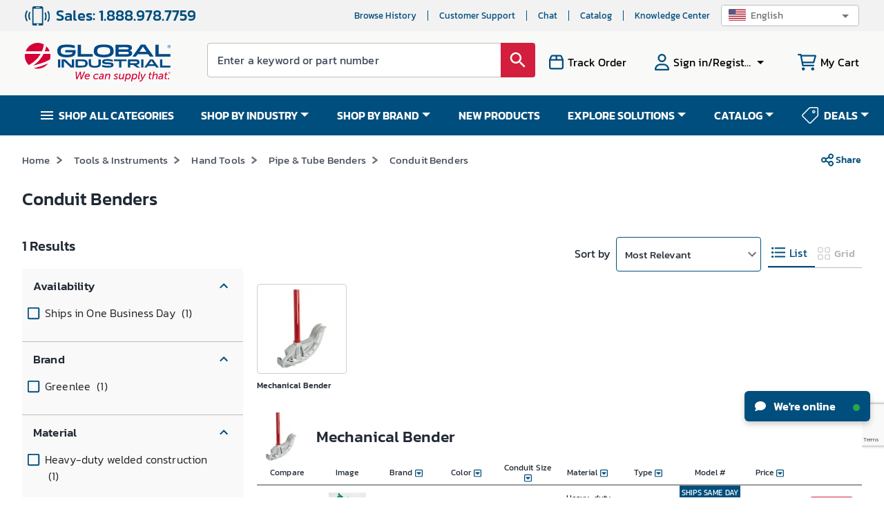

--- FILE ---
content_type: text/html; charset=utf-8
request_url: https://www.google.com/recaptcha/api2/anchor?ar=1&k=6LeaDKQUAAAAAL1asLaZNpwCmQ-nhcmlLSC79sHP&co=aHR0cHM6Ly93d3cuZ2xvYmFsaW5kdXN0cmlhbC5jb206NDQz&hl=en&type=image&v=PoyoqOPhxBO7pBk68S4YbpHZ&theme=light&size=invisible&badge=bottomright&anchor-ms=20000&execute-ms=30000&cb=mvmq02bs6uss
body_size: 48636
content:
<!DOCTYPE HTML><html dir="ltr" lang="en"><head><meta http-equiv="Content-Type" content="text/html; charset=UTF-8">
<meta http-equiv="X-UA-Compatible" content="IE=edge">
<title>reCAPTCHA</title>
<style type="text/css">
/* cyrillic-ext */
@font-face {
  font-family: 'Roboto';
  font-style: normal;
  font-weight: 400;
  font-stretch: 100%;
  src: url(//fonts.gstatic.com/s/roboto/v48/KFO7CnqEu92Fr1ME7kSn66aGLdTylUAMa3GUBHMdazTgWw.woff2) format('woff2');
  unicode-range: U+0460-052F, U+1C80-1C8A, U+20B4, U+2DE0-2DFF, U+A640-A69F, U+FE2E-FE2F;
}
/* cyrillic */
@font-face {
  font-family: 'Roboto';
  font-style: normal;
  font-weight: 400;
  font-stretch: 100%;
  src: url(//fonts.gstatic.com/s/roboto/v48/KFO7CnqEu92Fr1ME7kSn66aGLdTylUAMa3iUBHMdazTgWw.woff2) format('woff2');
  unicode-range: U+0301, U+0400-045F, U+0490-0491, U+04B0-04B1, U+2116;
}
/* greek-ext */
@font-face {
  font-family: 'Roboto';
  font-style: normal;
  font-weight: 400;
  font-stretch: 100%;
  src: url(//fonts.gstatic.com/s/roboto/v48/KFO7CnqEu92Fr1ME7kSn66aGLdTylUAMa3CUBHMdazTgWw.woff2) format('woff2');
  unicode-range: U+1F00-1FFF;
}
/* greek */
@font-face {
  font-family: 'Roboto';
  font-style: normal;
  font-weight: 400;
  font-stretch: 100%;
  src: url(//fonts.gstatic.com/s/roboto/v48/KFO7CnqEu92Fr1ME7kSn66aGLdTylUAMa3-UBHMdazTgWw.woff2) format('woff2');
  unicode-range: U+0370-0377, U+037A-037F, U+0384-038A, U+038C, U+038E-03A1, U+03A3-03FF;
}
/* math */
@font-face {
  font-family: 'Roboto';
  font-style: normal;
  font-weight: 400;
  font-stretch: 100%;
  src: url(//fonts.gstatic.com/s/roboto/v48/KFO7CnqEu92Fr1ME7kSn66aGLdTylUAMawCUBHMdazTgWw.woff2) format('woff2');
  unicode-range: U+0302-0303, U+0305, U+0307-0308, U+0310, U+0312, U+0315, U+031A, U+0326-0327, U+032C, U+032F-0330, U+0332-0333, U+0338, U+033A, U+0346, U+034D, U+0391-03A1, U+03A3-03A9, U+03B1-03C9, U+03D1, U+03D5-03D6, U+03F0-03F1, U+03F4-03F5, U+2016-2017, U+2034-2038, U+203C, U+2040, U+2043, U+2047, U+2050, U+2057, U+205F, U+2070-2071, U+2074-208E, U+2090-209C, U+20D0-20DC, U+20E1, U+20E5-20EF, U+2100-2112, U+2114-2115, U+2117-2121, U+2123-214F, U+2190, U+2192, U+2194-21AE, U+21B0-21E5, U+21F1-21F2, U+21F4-2211, U+2213-2214, U+2216-22FF, U+2308-230B, U+2310, U+2319, U+231C-2321, U+2336-237A, U+237C, U+2395, U+239B-23B7, U+23D0, U+23DC-23E1, U+2474-2475, U+25AF, U+25B3, U+25B7, U+25BD, U+25C1, U+25CA, U+25CC, U+25FB, U+266D-266F, U+27C0-27FF, U+2900-2AFF, U+2B0E-2B11, U+2B30-2B4C, U+2BFE, U+3030, U+FF5B, U+FF5D, U+1D400-1D7FF, U+1EE00-1EEFF;
}
/* symbols */
@font-face {
  font-family: 'Roboto';
  font-style: normal;
  font-weight: 400;
  font-stretch: 100%;
  src: url(//fonts.gstatic.com/s/roboto/v48/KFO7CnqEu92Fr1ME7kSn66aGLdTylUAMaxKUBHMdazTgWw.woff2) format('woff2');
  unicode-range: U+0001-000C, U+000E-001F, U+007F-009F, U+20DD-20E0, U+20E2-20E4, U+2150-218F, U+2190, U+2192, U+2194-2199, U+21AF, U+21E6-21F0, U+21F3, U+2218-2219, U+2299, U+22C4-22C6, U+2300-243F, U+2440-244A, U+2460-24FF, U+25A0-27BF, U+2800-28FF, U+2921-2922, U+2981, U+29BF, U+29EB, U+2B00-2BFF, U+4DC0-4DFF, U+FFF9-FFFB, U+10140-1018E, U+10190-1019C, U+101A0, U+101D0-101FD, U+102E0-102FB, U+10E60-10E7E, U+1D2C0-1D2D3, U+1D2E0-1D37F, U+1F000-1F0FF, U+1F100-1F1AD, U+1F1E6-1F1FF, U+1F30D-1F30F, U+1F315, U+1F31C, U+1F31E, U+1F320-1F32C, U+1F336, U+1F378, U+1F37D, U+1F382, U+1F393-1F39F, U+1F3A7-1F3A8, U+1F3AC-1F3AF, U+1F3C2, U+1F3C4-1F3C6, U+1F3CA-1F3CE, U+1F3D4-1F3E0, U+1F3ED, U+1F3F1-1F3F3, U+1F3F5-1F3F7, U+1F408, U+1F415, U+1F41F, U+1F426, U+1F43F, U+1F441-1F442, U+1F444, U+1F446-1F449, U+1F44C-1F44E, U+1F453, U+1F46A, U+1F47D, U+1F4A3, U+1F4B0, U+1F4B3, U+1F4B9, U+1F4BB, U+1F4BF, U+1F4C8-1F4CB, U+1F4D6, U+1F4DA, U+1F4DF, U+1F4E3-1F4E6, U+1F4EA-1F4ED, U+1F4F7, U+1F4F9-1F4FB, U+1F4FD-1F4FE, U+1F503, U+1F507-1F50B, U+1F50D, U+1F512-1F513, U+1F53E-1F54A, U+1F54F-1F5FA, U+1F610, U+1F650-1F67F, U+1F687, U+1F68D, U+1F691, U+1F694, U+1F698, U+1F6AD, U+1F6B2, U+1F6B9-1F6BA, U+1F6BC, U+1F6C6-1F6CF, U+1F6D3-1F6D7, U+1F6E0-1F6EA, U+1F6F0-1F6F3, U+1F6F7-1F6FC, U+1F700-1F7FF, U+1F800-1F80B, U+1F810-1F847, U+1F850-1F859, U+1F860-1F887, U+1F890-1F8AD, U+1F8B0-1F8BB, U+1F8C0-1F8C1, U+1F900-1F90B, U+1F93B, U+1F946, U+1F984, U+1F996, U+1F9E9, U+1FA00-1FA6F, U+1FA70-1FA7C, U+1FA80-1FA89, U+1FA8F-1FAC6, U+1FACE-1FADC, U+1FADF-1FAE9, U+1FAF0-1FAF8, U+1FB00-1FBFF;
}
/* vietnamese */
@font-face {
  font-family: 'Roboto';
  font-style: normal;
  font-weight: 400;
  font-stretch: 100%;
  src: url(//fonts.gstatic.com/s/roboto/v48/KFO7CnqEu92Fr1ME7kSn66aGLdTylUAMa3OUBHMdazTgWw.woff2) format('woff2');
  unicode-range: U+0102-0103, U+0110-0111, U+0128-0129, U+0168-0169, U+01A0-01A1, U+01AF-01B0, U+0300-0301, U+0303-0304, U+0308-0309, U+0323, U+0329, U+1EA0-1EF9, U+20AB;
}
/* latin-ext */
@font-face {
  font-family: 'Roboto';
  font-style: normal;
  font-weight: 400;
  font-stretch: 100%;
  src: url(//fonts.gstatic.com/s/roboto/v48/KFO7CnqEu92Fr1ME7kSn66aGLdTylUAMa3KUBHMdazTgWw.woff2) format('woff2');
  unicode-range: U+0100-02BA, U+02BD-02C5, U+02C7-02CC, U+02CE-02D7, U+02DD-02FF, U+0304, U+0308, U+0329, U+1D00-1DBF, U+1E00-1E9F, U+1EF2-1EFF, U+2020, U+20A0-20AB, U+20AD-20C0, U+2113, U+2C60-2C7F, U+A720-A7FF;
}
/* latin */
@font-face {
  font-family: 'Roboto';
  font-style: normal;
  font-weight: 400;
  font-stretch: 100%;
  src: url(//fonts.gstatic.com/s/roboto/v48/KFO7CnqEu92Fr1ME7kSn66aGLdTylUAMa3yUBHMdazQ.woff2) format('woff2');
  unicode-range: U+0000-00FF, U+0131, U+0152-0153, U+02BB-02BC, U+02C6, U+02DA, U+02DC, U+0304, U+0308, U+0329, U+2000-206F, U+20AC, U+2122, U+2191, U+2193, U+2212, U+2215, U+FEFF, U+FFFD;
}
/* cyrillic-ext */
@font-face {
  font-family: 'Roboto';
  font-style: normal;
  font-weight: 500;
  font-stretch: 100%;
  src: url(//fonts.gstatic.com/s/roboto/v48/KFO7CnqEu92Fr1ME7kSn66aGLdTylUAMa3GUBHMdazTgWw.woff2) format('woff2');
  unicode-range: U+0460-052F, U+1C80-1C8A, U+20B4, U+2DE0-2DFF, U+A640-A69F, U+FE2E-FE2F;
}
/* cyrillic */
@font-face {
  font-family: 'Roboto';
  font-style: normal;
  font-weight: 500;
  font-stretch: 100%;
  src: url(//fonts.gstatic.com/s/roboto/v48/KFO7CnqEu92Fr1ME7kSn66aGLdTylUAMa3iUBHMdazTgWw.woff2) format('woff2');
  unicode-range: U+0301, U+0400-045F, U+0490-0491, U+04B0-04B1, U+2116;
}
/* greek-ext */
@font-face {
  font-family: 'Roboto';
  font-style: normal;
  font-weight: 500;
  font-stretch: 100%;
  src: url(//fonts.gstatic.com/s/roboto/v48/KFO7CnqEu92Fr1ME7kSn66aGLdTylUAMa3CUBHMdazTgWw.woff2) format('woff2');
  unicode-range: U+1F00-1FFF;
}
/* greek */
@font-face {
  font-family: 'Roboto';
  font-style: normal;
  font-weight: 500;
  font-stretch: 100%;
  src: url(//fonts.gstatic.com/s/roboto/v48/KFO7CnqEu92Fr1ME7kSn66aGLdTylUAMa3-UBHMdazTgWw.woff2) format('woff2');
  unicode-range: U+0370-0377, U+037A-037F, U+0384-038A, U+038C, U+038E-03A1, U+03A3-03FF;
}
/* math */
@font-face {
  font-family: 'Roboto';
  font-style: normal;
  font-weight: 500;
  font-stretch: 100%;
  src: url(//fonts.gstatic.com/s/roboto/v48/KFO7CnqEu92Fr1ME7kSn66aGLdTylUAMawCUBHMdazTgWw.woff2) format('woff2');
  unicode-range: U+0302-0303, U+0305, U+0307-0308, U+0310, U+0312, U+0315, U+031A, U+0326-0327, U+032C, U+032F-0330, U+0332-0333, U+0338, U+033A, U+0346, U+034D, U+0391-03A1, U+03A3-03A9, U+03B1-03C9, U+03D1, U+03D5-03D6, U+03F0-03F1, U+03F4-03F5, U+2016-2017, U+2034-2038, U+203C, U+2040, U+2043, U+2047, U+2050, U+2057, U+205F, U+2070-2071, U+2074-208E, U+2090-209C, U+20D0-20DC, U+20E1, U+20E5-20EF, U+2100-2112, U+2114-2115, U+2117-2121, U+2123-214F, U+2190, U+2192, U+2194-21AE, U+21B0-21E5, U+21F1-21F2, U+21F4-2211, U+2213-2214, U+2216-22FF, U+2308-230B, U+2310, U+2319, U+231C-2321, U+2336-237A, U+237C, U+2395, U+239B-23B7, U+23D0, U+23DC-23E1, U+2474-2475, U+25AF, U+25B3, U+25B7, U+25BD, U+25C1, U+25CA, U+25CC, U+25FB, U+266D-266F, U+27C0-27FF, U+2900-2AFF, U+2B0E-2B11, U+2B30-2B4C, U+2BFE, U+3030, U+FF5B, U+FF5D, U+1D400-1D7FF, U+1EE00-1EEFF;
}
/* symbols */
@font-face {
  font-family: 'Roboto';
  font-style: normal;
  font-weight: 500;
  font-stretch: 100%;
  src: url(//fonts.gstatic.com/s/roboto/v48/KFO7CnqEu92Fr1ME7kSn66aGLdTylUAMaxKUBHMdazTgWw.woff2) format('woff2');
  unicode-range: U+0001-000C, U+000E-001F, U+007F-009F, U+20DD-20E0, U+20E2-20E4, U+2150-218F, U+2190, U+2192, U+2194-2199, U+21AF, U+21E6-21F0, U+21F3, U+2218-2219, U+2299, U+22C4-22C6, U+2300-243F, U+2440-244A, U+2460-24FF, U+25A0-27BF, U+2800-28FF, U+2921-2922, U+2981, U+29BF, U+29EB, U+2B00-2BFF, U+4DC0-4DFF, U+FFF9-FFFB, U+10140-1018E, U+10190-1019C, U+101A0, U+101D0-101FD, U+102E0-102FB, U+10E60-10E7E, U+1D2C0-1D2D3, U+1D2E0-1D37F, U+1F000-1F0FF, U+1F100-1F1AD, U+1F1E6-1F1FF, U+1F30D-1F30F, U+1F315, U+1F31C, U+1F31E, U+1F320-1F32C, U+1F336, U+1F378, U+1F37D, U+1F382, U+1F393-1F39F, U+1F3A7-1F3A8, U+1F3AC-1F3AF, U+1F3C2, U+1F3C4-1F3C6, U+1F3CA-1F3CE, U+1F3D4-1F3E0, U+1F3ED, U+1F3F1-1F3F3, U+1F3F5-1F3F7, U+1F408, U+1F415, U+1F41F, U+1F426, U+1F43F, U+1F441-1F442, U+1F444, U+1F446-1F449, U+1F44C-1F44E, U+1F453, U+1F46A, U+1F47D, U+1F4A3, U+1F4B0, U+1F4B3, U+1F4B9, U+1F4BB, U+1F4BF, U+1F4C8-1F4CB, U+1F4D6, U+1F4DA, U+1F4DF, U+1F4E3-1F4E6, U+1F4EA-1F4ED, U+1F4F7, U+1F4F9-1F4FB, U+1F4FD-1F4FE, U+1F503, U+1F507-1F50B, U+1F50D, U+1F512-1F513, U+1F53E-1F54A, U+1F54F-1F5FA, U+1F610, U+1F650-1F67F, U+1F687, U+1F68D, U+1F691, U+1F694, U+1F698, U+1F6AD, U+1F6B2, U+1F6B9-1F6BA, U+1F6BC, U+1F6C6-1F6CF, U+1F6D3-1F6D7, U+1F6E0-1F6EA, U+1F6F0-1F6F3, U+1F6F7-1F6FC, U+1F700-1F7FF, U+1F800-1F80B, U+1F810-1F847, U+1F850-1F859, U+1F860-1F887, U+1F890-1F8AD, U+1F8B0-1F8BB, U+1F8C0-1F8C1, U+1F900-1F90B, U+1F93B, U+1F946, U+1F984, U+1F996, U+1F9E9, U+1FA00-1FA6F, U+1FA70-1FA7C, U+1FA80-1FA89, U+1FA8F-1FAC6, U+1FACE-1FADC, U+1FADF-1FAE9, U+1FAF0-1FAF8, U+1FB00-1FBFF;
}
/* vietnamese */
@font-face {
  font-family: 'Roboto';
  font-style: normal;
  font-weight: 500;
  font-stretch: 100%;
  src: url(//fonts.gstatic.com/s/roboto/v48/KFO7CnqEu92Fr1ME7kSn66aGLdTylUAMa3OUBHMdazTgWw.woff2) format('woff2');
  unicode-range: U+0102-0103, U+0110-0111, U+0128-0129, U+0168-0169, U+01A0-01A1, U+01AF-01B0, U+0300-0301, U+0303-0304, U+0308-0309, U+0323, U+0329, U+1EA0-1EF9, U+20AB;
}
/* latin-ext */
@font-face {
  font-family: 'Roboto';
  font-style: normal;
  font-weight: 500;
  font-stretch: 100%;
  src: url(//fonts.gstatic.com/s/roboto/v48/KFO7CnqEu92Fr1ME7kSn66aGLdTylUAMa3KUBHMdazTgWw.woff2) format('woff2');
  unicode-range: U+0100-02BA, U+02BD-02C5, U+02C7-02CC, U+02CE-02D7, U+02DD-02FF, U+0304, U+0308, U+0329, U+1D00-1DBF, U+1E00-1E9F, U+1EF2-1EFF, U+2020, U+20A0-20AB, U+20AD-20C0, U+2113, U+2C60-2C7F, U+A720-A7FF;
}
/* latin */
@font-face {
  font-family: 'Roboto';
  font-style: normal;
  font-weight: 500;
  font-stretch: 100%;
  src: url(//fonts.gstatic.com/s/roboto/v48/KFO7CnqEu92Fr1ME7kSn66aGLdTylUAMa3yUBHMdazQ.woff2) format('woff2');
  unicode-range: U+0000-00FF, U+0131, U+0152-0153, U+02BB-02BC, U+02C6, U+02DA, U+02DC, U+0304, U+0308, U+0329, U+2000-206F, U+20AC, U+2122, U+2191, U+2193, U+2212, U+2215, U+FEFF, U+FFFD;
}
/* cyrillic-ext */
@font-face {
  font-family: 'Roboto';
  font-style: normal;
  font-weight: 900;
  font-stretch: 100%;
  src: url(//fonts.gstatic.com/s/roboto/v48/KFO7CnqEu92Fr1ME7kSn66aGLdTylUAMa3GUBHMdazTgWw.woff2) format('woff2');
  unicode-range: U+0460-052F, U+1C80-1C8A, U+20B4, U+2DE0-2DFF, U+A640-A69F, U+FE2E-FE2F;
}
/* cyrillic */
@font-face {
  font-family: 'Roboto';
  font-style: normal;
  font-weight: 900;
  font-stretch: 100%;
  src: url(//fonts.gstatic.com/s/roboto/v48/KFO7CnqEu92Fr1ME7kSn66aGLdTylUAMa3iUBHMdazTgWw.woff2) format('woff2');
  unicode-range: U+0301, U+0400-045F, U+0490-0491, U+04B0-04B1, U+2116;
}
/* greek-ext */
@font-face {
  font-family: 'Roboto';
  font-style: normal;
  font-weight: 900;
  font-stretch: 100%;
  src: url(//fonts.gstatic.com/s/roboto/v48/KFO7CnqEu92Fr1ME7kSn66aGLdTylUAMa3CUBHMdazTgWw.woff2) format('woff2');
  unicode-range: U+1F00-1FFF;
}
/* greek */
@font-face {
  font-family: 'Roboto';
  font-style: normal;
  font-weight: 900;
  font-stretch: 100%;
  src: url(//fonts.gstatic.com/s/roboto/v48/KFO7CnqEu92Fr1ME7kSn66aGLdTylUAMa3-UBHMdazTgWw.woff2) format('woff2');
  unicode-range: U+0370-0377, U+037A-037F, U+0384-038A, U+038C, U+038E-03A1, U+03A3-03FF;
}
/* math */
@font-face {
  font-family: 'Roboto';
  font-style: normal;
  font-weight: 900;
  font-stretch: 100%;
  src: url(//fonts.gstatic.com/s/roboto/v48/KFO7CnqEu92Fr1ME7kSn66aGLdTylUAMawCUBHMdazTgWw.woff2) format('woff2');
  unicode-range: U+0302-0303, U+0305, U+0307-0308, U+0310, U+0312, U+0315, U+031A, U+0326-0327, U+032C, U+032F-0330, U+0332-0333, U+0338, U+033A, U+0346, U+034D, U+0391-03A1, U+03A3-03A9, U+03B1-03C9, U+03D1, U+03D5-03D6, U+03F0-03F1, U+03F4-03F5, U+2016-2017, U+2034-2038, U+203C, U+2040, U+2043, U+2047, U+2050, U+2057, U+205F, U+2070-2071, U+2074-208E, U+2090-209C, U+20D0-20DC, U+20E1, U+20E5-20EF, U+2100-2112, U+2114-2115, U+2117-2121, U+2123-214F, U+2190, U+2192, U+2194-21AE, U+21B0-21E5, U+21F1-21F2, U+21F4-2211, U+2213-2214, U+2216-22FF, U+2308-230B, U+2310, U+2319, U+231C-2321, U+2336-237A, U+237C, U+2395, U+239B-23B7, U+23D0, U+23DC-23E1, U+2474-2475, U+25AF, U+25B3, U+25B7, U+25BD, U+25C1, U+25CA, U+25CC, U+25FB, U+266D-266F, U+27C0-27FF, U+2900-2AFF, U+2B0E-2B11, U+2B30-2B4C, U+2BFE, U+3030, U+FF5B, U+FF5D, U+1D400-1D7FF, U+1EE00-1EEFF;
}
/* symbols */
@font-face {
  font-family: 'Roboto';
  font-style: normal;
  font-weight: 900;
  font-stretch: 100%;
  src: url(//fonts.gstatic.com/s/roboto/v48/KFO7CnqEu92Fr1ME7kSn66aGLdTylUAMaxKUBHMdazTgWw.woff2) format('woff2');
  unicode-range: U+0001-000C, U+000E-001F, U+007F-009F, U+20DD-20E0, U+20E2-20E4, U+2150-218F, U+2190, U+2192, U+2194-2199, U+21AF, U+21E6-21F0, U+21F3, U+2218-2219, U+2299, U+22C4-22C6, U+2300-243F, U+2440-244A, U+2460-24FF, U+25A0-27BF, U+2800-28FF, U+2921-2922, U+2981, U+29BF, U+29EB, U+2B00-2BFF, U+4DC0-4DFF, U+FFF9-FFFB, U+10140-1018E, U+10190-1019C, U+101A0, U+101D0-101FD, U+102E0-102FB, U+10E60-10E7E, U+1D2C0-1D2D3, U+1D2E0-1D37F, U+1F000-1F0FF, U+1F100-1F1AD, U+1F1E6-1F1FF, U+1F30D-1F30F, U+1F315, U+1F31C, U+1F31E, U+1F320-1F32C, U+1F336, U+1F378, U+1F37D, U+1F382, U+1F393-1F39F, U+1F3A7-1F3A8, U+1F3AC-1F3AF, U+1F3C2, U+1F3C4-1F3C6, U+1F3CA-1F3CE, U+1F3D4-1F3E0, U+1F3ED, U+1F3F1-1F3F3, U+1F3F5-1F3F7, U+1F408, U+1F415, U+1F41F, U+1F426, U+1F43F, U+1F441-1F442, U+1F444, U+1F446-1F449, U+1F44C-1F44E, U+1F453, U+1F46A, U+1F47D, U+1F4A3, U+1F4B0, U+1F4B3, U+1F4B9, U+1F4BB, U+1F4BF, U+1F4C8-1F4CB, U+1F4D6, U+1F4DA, U+1F4DF, U+1F4E3-1F4E6, U+1F4EA-1F4ED, U+1F4F7, U+1F4F9-1F4FB, U+1F4FD-1F4FE, U+1F503, U+1F507-1F50B, U+1F50D, U+1F512-1F513, U+1F53E-1F54A, U+1F54F-1F5FA, U+1F610, U+1F650-1F67F, U+1F687, U+1F68D, U+1F691, U+1F694, U+1F698, U+1F6AD, U+1F6B2, U+1F6B9-1F6BA, U+1F6BC, U+1F6C6-1F6CF, U+1F6D3-1F6D7, U+1F6E0-1F6EA, U+1F6F0-1F6F3, U+1F6F7-1F6FC, U+1F700-1F7FF, U+1F800-1F80B, U+1F810-1F847, U+1F850-1F859, U+1F860-1F887, U+1F890-1F8AD, U+1F8B0-1F8BB, U+1F8C0-1F8C1, U+1F900-1F90B, U+1F93B, U+1F946, U+1F984, U+1F996, U+1F9E9, U+1FA00-1FA6F, U+1FA70-1FA7C, U+1FA80-1FA89, U+1FA8F-1FAC6, U+1FACE-1FADC, U+1FADF-1FAE9, U+1FAF0-1FAF8, U+1FB00-1FBFF;
}
/* vietnamese */
@font-face {
  font-family: 'Roboto';
  font-style: normal;
  font-weight: 900;
  font-stretch: 100%;
  src: url(//fonts.gstatic.com/s/roboto/v48/KFO7CnqEu92Fr1ME7kSn66aGLdTylUAMa3OUBHMdazTgWw.woff2) format('woff2');
  unicode-range: U+0102-0103, U+0110-0111, U+0128-0129, U+0168-0169, U+01A0-01A1, U+01AF-01B0, U+0300-0301, U+0303-0304, U+0308-0309, U+0323, U+0329, U+1EA0-1EF9, U+20AB;
}
/* latin-ext */
@font-face {
  font-family: 'Roboto';
  font-style: normal;
  font-weight: 900;
  font-stretch: 100%;
  src: url(//fonts.gstatic.com/s/roboto/v48/KFO7CnqEu92Fr1ME7kSn66aGLdTylUAMa3KUBHMdazTgWw.woff2) format('woff2');
  unicode-range: U+0100-02BA, U+02BD-02C5, U+02C7-02CC, U+02CE-02D7, U+02DD-02FF, U+0304, U+0308, U+0329, U+1D00-1DBF, U+1E00-1E9F, U+1EF2-1EFF, U+2020, U+20A0-20AB, U+20AD-20C0, U+2113, U+2C60-2C7F, U+A720-A7FF;
}
/* latin */
@font-face {
  font-family: 'Roboto';
  font-style: normal;
  font-weight: 900;
  font-stretch: 100%;
  src: url(//fonts.gstatic.com/s/roboto/v48/KFO7CnqEu92Fr1ME7kSn66aGLdTylUAMa3yUBHMdazQ.woff2) format('woff2');
  unicode-range: U+0000-00FF, U+0131, U+0152-0153, U+02BB-02BC, U+02C6, U+02DA, U+02DC, U+0304, U+0308, U+0329, U+2000-206F, U+20AC, U+2122, U+2191, U+2193, U+2212, U+2215, U+FEFF, U+FFFD;
}

</style>
<link rel="stylesheet" type="text/css" href="https://www.gstatic.com/recaptcha/releases/PoyoqOPhxBO7pBk68S4YbpHZ/styles__ltr.css">
<script nonce="tuwssThAmZsSXV4ZY8rcsg" type="text/javascript">window['__recaptcha_api'] = 'https://www.google.com/recaptcha/api2/';</script>
<script type="text/javascript" src="https://www.gstatic.com/recaptcha/releases/PoyoqOPhxBO7pBk68S4YbpHZ/recaptcha__en.js" nonce="tuwssThAmZsSXV4ZY8rcsg">
      
    </script></head>
<body><div id="rc-anchor-alert" class="rc-anchor-alert"></div>
<input type="hidden" id="recaptcha-token" value="[base64]">
<script type="text/javascript" nonce="tuwssThAmZsSXV4ZY8rcsg">
      recaptcha.anchor.Main.init("[\x22ainput\x22,[\x22bgdata\x22,\x22\x22,\[base64]/[base64]/[base64]/KE4oMTI0LHYsdi5HKSxMWihsLHYpKTpOKDEyNCx2LGwpLFYpLHYpLFQpKSxGKDE3MSx2KX0scjc9ZnVuY3Rpb24obCl7cmV0dXJuIGx9LEM9ZnVuY3Rpb24obCxWLHYpe04odixsLFYpLFZbYWtdPTI3OTZ9LG49ZnVuY3Rpb24obCxWKXtWLlg9KChWLlg/[base64]/[base64]/[base64]/[base64]/[base64]/[base64]/[base64]/[base64]/[base64]/[base64]/[base64]\\u003d\x22,\[base64]\\u003d\\u003d\x22,\x22fl5tEwxoGUcqw6XChy8Aw6LDj2/DlsOWwp8Sw5/CtW4fBQfDuE8wPVPDiD4fw4oPPxnCpcOdwoXCtSxYw49fw6DDl8K7woPCt3HCoMOiwroPwrTCn8O9aMKUOg0Aw78bBcKzX8KvXi5iWsKkwp/Cmy3Dmlpqw4pRI8KNw73Dn8OSw4FTWMOnw7fCk0LCnn4UQ2Qmw7FnAmjCrsK9w7FuCChIWWEdwptAw4wAAcKOHC9VwpoSw7tiaCrDvMOxwr1Fw4TDjmJOXsOrbW1/SsOcw6/[base64]/w7JJMsKKQWVPwpI5ZcOEwoHClmsswqXCvWnDlsOKw6kZLgnDmMKxwpkQWjnDr8OgGsOEd8OFw4MEw48HNx3DocOlPsOgN8OoLG7DnGkow5bCuMOaD07CkmTCkidhw4/ChCElJMO+McOewqjCjlYWwpPDl03DjkzCuW3DiG7CoTjDvcKTwokFYcK/YnfDhjbCocOvecODTHLDmlTCvnXDky7CnsOvAiN1wrhTw4vDvcKpw6bDu33CqcOww5HCk8OwShPCpSLDgsOHPsK0VcOMRsKmWsKdw7LDucOkw7lbcnvCmzvCr8OjZsKSwqjCh8O4BVQuZcO8w6hiWR0KwqdfGh7Ci8OlIcKfwr8ua8Kvw60Bw4nDnMKzw5vDl8Odwo/Cj8KURGfCjz8vwqPDpgXCuUPCqMKiCcO1w6RuLsKnw7VrfsOLw7Btclwkw4hHwpTCn8K8w6XDicOxXhweQMOxwqzCgWTCi8OWf8Kpwq7Do8Ofw7PCszjDhMOKwopJEsOHGFApFcO6IlHDhEE2d8OXK8KtwrplIcO0wo/CoAchBFkbw5gTwofDjcOZwpvCh8KmRT1IUsKAw4Yfwp/ChmV1YsKNwr3CpcOjEQBwCMOsw7tYwp3CnsK1BV7Cu3nCgMKgw6FNw7LDn8KJU8KtIQ/DlcO8DEPCrcObwq/[base64]/CsEcFDMKGbhpywrbCgsKDw4rDr2oswrQvwp3DmCHCrzDCqcOhwq7CsSNuZMKFwqjCrR7CkyQ9w4trwr/DssK4FQt9woQIwprDhMOww6kbCkbDtcOvOsO8JcKJBU8hTmYDAMOpw6kxMiHCs8KzTcOYbsKdwoPChMOqwrRoK8K8I8KiEVdTTcKlVMKyCcKhw7UkKcOXwoHDiMOYRlLDpVHDtsK8FMOHwoQjw7LDoMO/w5LClcKCPVfDjMOeL1vDtsKNw7bCq8K0TVzCjcKraMKJwqZpwqrCp8KVZyDCi3hVT8KfwqXCjiXCj2tDNF3DmMOkc0nCiEzClcOFIQEHO3DDkA3CkcK1UzHDjgnCuMO6e8KKw6giw4DDs8OkwpFSw53DhzRpw7/CkRPCrD/[base64]/wp9fwojDkB4Vw7HDuMOTwpQCKsKLWsKDwrZ9wpHDrsKsBMKRFQgEw5UywpTCgMOgCMOawoHCnsK7wojChwAZMMKFw6AyYD4twoPCuAzCvBLCicK/[base64]/DgcOHw5BDRMKqw6bDhChoZsKHwpbCqXzCscKmbFBfVMOOKsKTw7V7KMKYwqwVc0I+w6sRwo8Nw5HCqy3DlsKhGlwKwqwXw50vwog7w6dzBcKGYMKIcMOyw5ALw4U/wprDmm9Ywp1dw4/CmhnChTYDXD1ww6VcFMKzwpLCkcOIwrXCscKbw4U3wqZsw6RNw6MSw6TCtXfCqsK/KcK2SldvWcK/wqBZbcOeIjxgasOifyXCuE8owqlBE8K4EEbDonTCsMKZRsOBw77Dt3bDryTDnwRiO8Oww47Dnlh4WlHCsMKoKsK7w40Fw4dfw4PCsMKgEEoZLkFaGMKKHMO+NcOtb8OeSS99KgdpwosrMsKfb8KnZsOmwpnDu8OHw6I2woPCmgx4w6Qbw4DCn8KmZcKJNGMAwp/[base64]/DpsO2w5bDrzIuHsOOw4DDh0nCkFViBcKecljDq8K7UTjCjRzDiMOvEcOJwqZdQyTCqBzCvGlOw4LCiAPDtcOnwq0OTCpabDlsFC0mNMK7w7UkfGbDlcOrw5bDhsOLwrDDiWTDpMKKwrHDrMOGwqwHYXnDomIGw4/Cj8OgAMO/w5rDkT/CiGwiw50JwpA0bMO7w5fCpMO+SxUxJSHDmz18wqzDsMKEwqV5ZVfClUsEw7JYX8KlwrjCmnY4w4tXWMOqwrQ6wpw0ewhjwqMjJTgBLTnDk8K1w6M2w4/CllVlHcO4VsKawrtNAybCg3wgw4IzX8OLwrNPFmPDj8Obw5sCZmkpwp/DhVApJVcrwpV6WMKLb8OyDSFQQsORegDDnkDDvBxxElMGDsOcwqHCoBJpw44eKHEtwptBamfCiCvDgsKTWlNyNcOVC8Oww54lwpLCk8OzJ35Rwp/ChHBPw54mLsOgKwthZlUsdcKjwpjDncOHwqnDicOiw69Zw4dUTkHCp8KETW7CmyxjwrNhecKfwpXDjMKdwoPClsKvw6sSwpVcw7/DnsKedMKkwpTCqXpcZlbCocO7w4x9w7c5w44twq3Dshk9RgdHMx99fsOPUsOOd8K3w5jCgcKjOMKGwohdwopmw7sLCgHCuDAGUBnCpBHCq8KTw5TCs19qAcOZw4nCl8KYRcOSw6fCjlxlw6TDml9awp9JZsO6KWrCqyZtXsObfcK1IsKxwq43wqMWLcOkw5/[base64]/Uh8jw4vCmsO0J8Oow58bwqnDh2XDlCXCuMO7wrLDq8OaIcOBwpkwwobDqMObw5Vkw4TDoBnDogzDn1UWwrXCiGHCszZnb8KUR8K/[base64]/ChcOCeRrDlEDCgA3ChQMbw4zDsGLDiCHDgR3CksKYw43CnHgUSMOEwojDnRZJwrDDjRTCpCfCqsKpXcKAbVvClMOQw6fDgFHDtDoXwq1vwoDDgcKNLsK6WsOmVcOAwodew7Y1woQ6wqk7w7TDk1vCiMO9wqvDscKrw7vDkcO2wo5XJTTDrlh/w68iG8OzwppYf8ONTD1uwrk1woBawq3Dg13DqFbDhHjDkHMHUSJWN8KSV0HChsO5wo5/LsOIAsOtwofDjyDCncKFCsOPw5FKwrhiExIbw5RKwrE1NcOcTMOTe2BOwqvDusOwwq7CmsOaDsO1w5nDk8OqQMOqGUPDuDHDtxTCplrDiMOIwo7Ds8O4w6jCuAlGGA4lecK9w6/CmSpawpZVUwjDuxvDt8OXwoXCtTfDtnTCt8Kww7/DvMKdw7vDljwod8ODSMKqNy7DjyHDgDLClcO1VmrDrgdBwqoOw5bChMKUU3FnwqU/w5vCvWPDhmXDtRPDpMOFBw7CtF8+EW0Sw4FGw7LCgsONfjxUw64OcUoOYFQ3MQrDpcKowp/Dl1XDjVNMbjNbwoXDhVPDnTrCkcKBGVHDmMK5QzjDvcKBbWlYFzZ2WSkmOWDDhx9vwoxAwqkwMMOsacKewozDlCdNLsO/HmXCs8K/wqjCm8O0wr/DvsO3w5DDrCTDmMKPDcKwwo5hw67Cmm7DvmXDgF4ow5VpFsO/VlbDn8Ktw6xpcsO4KxnCgVU6w6bDq8OOaMKKwoNtHcK+wrpHTsOlw68yE8K4HcK6ZiJ3wpzDuhnDpcOKCMKDw7HCoMOmwqBEw4TCqUrCu8Oywo7Ctl7DpMOswo90w4TDrj5/[base64]/[base64]/[base64]/wq/DvwXDvTkfw7t9FTxGcCt1w4NIZxRTw63DjQVVPsODHMKELQQVECTDrcK4woxOwp7CryQzw7zDtApOBsOJbcK+bWDCtWPDoMK/DMKFwrbDhsObAcK/aMKiNR8Bw7ZxwrnCqQVOaMO2w7AzwofDg8KBHzPDlsOrwrdmCWnCtTxbworDhErDnMOQPsO5UcOjWcOcIhHCg0ArLcKsN8OYw6/CmRd/PsOSw6NzOgfDosKGwozDrcKtD09Uw5nCs1XDn0Bgw4AqwohewqfCp05pw6Itw7FFw5TCiMOXwrNPMlF8PiNxDnrCqjvCtsKFwpM4woZpL8Kdwp9MRTBew6YHw5DDmcK7wppmFW/DoMKsPMOWbMKgw4XCu8O2Gk3DnSIxCcK6bsOfwr/CmVoqCggMBcOje8KdAsKawqdvwqPCtsKtIT/DmsKjwp9Owo43w4TCjlw4wrEFISdow4TCuBwHfH5aw4zCgGYfTxTDjcOgGUXDpsOkwq5Lw7BpbsOTRBF/O8OGA1FRw69YwoJxw7jCkMOowow0DiRDwqRhCsOIw5vCvmVkEDxzw7c9JV/CmsK7w5xMwoUrwq/Dh8OtwqQLwr8Ywr/Dq8KAw7HDqkDDgcKhfBFmXVVjwpkDwrxOUMOlw5zDoGMyORTCg8Krwrt+wrIvdMKpw6V1ZWvCpQUTwqEBwpPCug3DiCQRw6HDiWzCuxHClsOfw40sbFobw41VasKCWcKMwrDCr1zCnErCth/DisKvw4zDucKoJcOeE8OQwrl1wpspSktZYsKZCMKdwpFOXEBvGG4NXMO3HXlychzDucKAw547wpAvVh/[base64]/w7rCqU7Di8OcwoXDvTPCtsOrZMOicUAMOWTCjDrCvcKxKMKxYcKVPW1FSntSw4RGwqbDtsK0MMOBNcKsw553ZCRQwqtSKD/DhjIHa1jCiA3ChMK/w4bDl8OQw7NoB1HDuMKlw6nDskcJw705CcOfw4/DlhjCkTpAJcOHw6sgI3gpB8OtcsKtPDTDlC/CmR8mw7DCoWQ6w6nCjw4hw4vDiEksawNuFGPCj8KUBzB2asKofQQbwpBZLC8/bnhXKlYjw4PDs8KhwqLDi3zDrAp1w6Q8w5bCogHCuMOEw6cABS8VPsO/w67Dqm9Aw4PCm8KHTlHDqsOfMcKPwq0UwqnCvWMMYyoqYW3Ch0M+IsOWwosqw4Jww5g2wrXCssOFw7VXbEsKM8KLw6BuQcKMRsOrLkfCpVxdw6vDhnvDvsOtCWTDncOGw53DtXQuw4nCgcKZUcKhwqvDhk5bCE/CosOWw5fDpsK7YXZMZBESN8KowrjDsMK9w7zChk/DjSvDn8KSw5jDtUlhbMKzZcKlNFJfcMO4wqgjwpokTGrDpsOPSz0KF8KCwqbCgTRKw5tKCHcaRm7Dqz/ChcKtwpLCtMOhEj/CkcKhw4zDl8OpKjEacl7CtcOmMkHCih5Mw6RVw64CDlXDgcKdw4h+EzQ6MMKmw5lBUMKAw4J7GXl5JQ7Dh1pudcOTwqptwqrCin3CusO/wo57QMKASXtfAXsOwpzDoMO9dsKzw43Dgh4RbULCgnUqwpZrw73CpUBfAQpmw5zDthsCKHRkN8KgOMO5wpNmw4jCnA3Co31DwqHCmhcTwpPDm10wFMKKwpp2w5PCnsOFw4rDtsORBsO8wpnCjFxFw7QLw7JEC8OZF8KNwp4sVcO8woU+wo8dbcOkw60NRh/DksOKwpEKw5ASfsKlLcO8wqTCkcKcaUNzVh/ClRLChDPDksKzaMOCwpDCqcKCBQwFQg7CkAAOAxNWCcKzw6Mdwp8gQE0bP8OMwoEhZMO8wpVxbcOlw5l5w7TCjiLCthdQCcKkwoPCs8Kkw4bDtMOsw7jDn8OAw5/CgcK5wpZGw5J1AcONYsK2wpBHw7/Cki5WMlQ2K8OnKj9Me8OJGRbDsiRBRU4gwq3Dj8Oiw6LCnsKnbcOkVsKMZzpgw5dlwrzCqWs4a8KEAwLDgGTCisOxHETCp8KyasO/TwFLFMODLcOdEinDh2tJwqM9w4gBfsOlw6/CvcK2woXCucOjw7krwpVIw7LCrW7DisOFwrLDnR3DoMKxw4oMRsO2MiHCrsKMFcKxN8KiwpLCkQjCpMKyRsKcJlYLw6vCqsKowpQWXcOMw7PCnE3DkMKALMKXw6lxw7DCqcO5wpTCmjYEw5Uow4vDmcOZOsK0w6TDv8KgT8O/LSZ6wqJlwp1FwrPDtCrCqcK4CxYVw7bDq8KPewAlw6XCpMOlw7YkwrzDn8O6w7/DnntOaUvDkCdVwqrCgMOSQyvCk8O6EMK0AMOSw6/DhjdDwrHCmkAKTUbCh8OEdGIXRUpAwpdzw7ZYKsORX8KWdSsGOBbDkMKzYxsDwqANwq9EGsOOFHMSwozDoQhTw6HCnV4Lwr/DusOSalBHf21BIxNLw5/DiMOswogbw6/DuVnCnMKAYcKpdVXDjcK5UsKowrTCvhjCh8OoRcKZZkHCnWPDmsKtJ3DCgiXDpsOKXcKrLwgpTgkUel3CqcOQw50Aw69UBiNdw7zCucK4w4DDosKww77DnXI6BcOWYgHChS1Xw7HDh8OsEcOhwrHDiVPDrcKHwrolPcOgwoLCssO/f3hPcMKow4TDoSRdMx82w7DDqMONw68KR27CgsKPw4fCu8Orwq/[base64]/DlQ3CicKsCzzCtsOtwp0lTsOtA8KhanzCqmAIwoDDvkTCusK/w57Ck8KDGGk6wphiw54vb8K6IMOgwpHChHp7wrnDjx5Nw5LDu0PCokcPwrsrRsOXYMKewqxnLj3Ckh4nNsKXIUTCnsODwohNw41Zw5AjwqzDtMK7w7XCm0XDt3lvOMO+fSVuaXPCoFNZwq/DmDjDqcO9Qh8Zw7Nlex9ew4fCl8O3LlfCsXIsV8OcDsKyJMKVQsOxwrlNwr3CjgcdNWfDmGPDj3jCgkVsfMKKw6RqDsO5BUA7wrHDpsKKAkZHU8O9OcKPwqLCky/[base64]/DrGx9fsKgw4XCtGNvwpjDucO7f8OPTT/CjSnDjQPCisKXTGXDhMOQK8OZw558DlAUWlLDucOZG23DsUUYf2haGAnCimzDmsK0OsOfPcKISVvDnC3DihfDkFJMwr53GsKVQsOow6/CiXM+FG7Ch8Kda3Zlw4Atwqwqw4xjczwowqE/NlXCuHfCm0JbwrvCgMKPwp4awqXDr8O/b1k1SsKEV8O9wqJ0YsOjw4N4Kn8gwrDCniwndsOpVMKlfMOjwpEQOcKAw7DCvCkiBBwodsKgH8OTw51eKA3DnBYkJcOJw6TDlEHDuyJmwonDtwHClsKFw4bDgBRiYHUIJMOmw7sANsK8wq/[base64]/Ct8Olw5TDlH0lbzV+VTU3w41vw7d5w4oEOcOzA8OIaMKhaw0NCSbDrCIwXcO6c0gfwpLDrSVtwqrDhmbChHHCncK8wpbCoMOHEMKYVsKtEk3Dr0rCl8OIw4LDt8OhFinCo8OOTsKbw4LDgDPDscKnYsK2EA5dUhh/[base64]/CkMO6w5nCvHvDt8K0w7FSAgzCt07CuMOnccOGw6TDrVBtw4PDlBwbwp/[base64]/w7UCwqDDoFHCohvCucOWw5fCpgDCssOhUjbDnC1uwpY9DcOwLHbDpnzCkih6FcO5VyPCjE0zw5bDkCZJw7rCsSfCoghCwpNzSDYMwrM/w79daC/Cv39Gd8O3wogXwq3Di8KqGsK4QcK+w5vDiMOkf2x0w4zCnMKxw5FDw5bCrHHCo8O1w49IwrBFw5HDisO7w6k/QT3Cpg4dwo8jw6/[base64]/CpXPDi2FsUkPDnMKDw6pCNnDCv37DvkPDqMO9EsONV8O4woJDGMK7T8KRw6ADwqDDkExcwo8cEcO0wp3Dn8KYZ8O6f8OPRgnCvsKJZ8OFw5Mlw7dPOW0xWMKowoHCjnbDrSbDs2nDjsOiwrlEw7FVwr7CiCFtFkYIw7NLQ2vCtQlDEx/CmzLDsTd1BkMuDGrCq8KkA8OBeMOVw6LCsjjDn8KkHsOYw7hAesO5YADCl8KIAEhHG8O+CnjDhsO5bD3CkMOkw6rDiMO4CcKQMsKcYmZoHC7DnMKrNkLDmsKfw7rCpsO1XybCg1Y+I8K2EHvCk8OMw6oqD8KRw5NhDsKKPcKzw6nDicKbwq/[base64]/Dt0DDs8ObEcKSwpN6MA0zGsOxwozDkgzCg2BzDMKEw7PCvcObwoXDuMOBesK/w5XDvXfDp8OVwrTDunkUFcOFwpV1wrk9wqZswo0Swq9+w5lyB31CG8KST8KTw6FURMK4wqTDtsKqw7TDscKlEcKWGAHDgcK+VjRmA8OTUB3CsMKMTMOVQwRbLsOmN31Rwp/Dpjp5bcKiw7hyw5HCnMKOwr7CqsK+w5zDvTrCh17DisK0JC06Gy44wonCpkbDlgXCjwDCoMKtw7YSwoQpw6hxQ2B6YhvDsnAwwqwGw5Zkw7HDowfDpXTDrcKeGnl6w57DnMKbw4XCgDXDqMK+RMKYwoBOwrEsBWhPcMKqw7XDp8OYwqzCvsKBOMOyVRXCpjhYwo/[base64]/CuTwwM0nCoGPCscKow73CkFLDsCg9aB0GHMKHwodXwq7Du8Kfwo7DuWfChQgBwpQDf8KnwrXDh8O1w5/[base64]/[base64]/ChgTDpMOyA8K6YMKMw6kcwo53D1ppPG/DosOTKBHDssKvw5fCqsKtYFI0U8Ogw78jw5PDpVtfUhYTw6A6w5IjfWFRU8Knw7hsfFbCp27CiglfwqDDqcOyw503w7fDoQ1Lw4zDvMKiZsOVLWI1cHMnw6vDvRrDnGx8YhDDvcK5YcK7w5AXw6xvFcKrwr7DkCDDiCdAw4lrUMKRQcO2w6DCrVVIwo0gewbDvcKFw6/Cn2nDq8OvwoBxw4wVMlnClDASWQTDjXXDvsKMWMO0C8K6wrTCn8OQwqJALMO+wpRqcWnDjcO5MAXCimJwA1PClcOGw5XDj8KOwpxGwrXDrcKlw7EOwrgOw6YMwovChz1Kw74Rw4sPw75DasKzbsOSd8K+w49hBsKmwqNjdMO0w7UxwpZHwoYDw7HCksOfF8Ofw6/Chx8zwqFzw7wWRQ8mwrzDkcKrwqfCoBjCg8OxCMKZw4IlDMORwqBKV0nCoMO8wqzCiDDCm8KaF8Kiw57Dvn3Cn8O3woAewpnDtxEgWi0la8OFwqU3wqfCnMKeRsOtwqTCoMKZwrnCmsOBL3V9NsKwUcOhUUIJUFjCsy1NwoYmaUjDkMK+OMOCbcKpwoEHwr7CujZ+w5/CrcK0O8OjEDbCq8KhwpkjYFfCo8KsQ19YwqQUKsO8w7glwpPCigTCiDrCqRnDgMOLP8KPwrnDsgjDgcKNworDpX9XF8KWDMKNw4bChkvDmcOhScK6w5nCgsKZMl5TwrzCrXrDlDbDkmh/d8Kmb3ldJsKxwp3Ci8KifwLCjBnDiQzCicOlw7xqwrsXUcO8w7bDmMO/w7AnwoBGR8OpFkRqwo8PcgLDrcOyVsODw7/Ct3oUMgHDlk/[base64]/NsOrw7LDoVHCkMOFw4NTwrnCqcKJRMKDcWvCs8Knwo/Dr8OxD8Ojw6HChsO+w4Ujw6Vlwq5Nw53DisOPwpNFw5TDv8KJw4jDiQZYN8OCQMOSeWrDgDQEw4/Cvl4rw6zDgRBuwppFw6HCsAfDl19aEsKNw65ELsOuMcKHHsOawrJwwofCgxTCn8KaInRmTCPCkFzDtgUxwq8jecOHFT9eccOyw6rDmF5Aw71bwqXCh1wSw5jDjzUeWkTDhsKIwq8ZXsOUw6LCtsOYwpB7e0/DpE8rGDYhVsOyfjJpBGnCs8OBTmB1YVUWwoHCosO2w5jDvMOCeFs4C8KSwrQOw4EHw5vDu8KZIlLDkUNoUcOtRyPDicKgDxrDvMO9esK0w7lSw4zChRvCmG7DhBrCjHzDgHTDmsKvbToUw5Nnw7cJDcKHY8KxOTl0MTLCnTXDkz/[base64]/[base64]/w77CqFjDmcOgNsO4d27DpwDCtMO7wqTChxF3csO0wqBqN1Z3emvClkw5McKVw5tAwoMveFXCkEDCmm4dwrVvw4rDlcOvworDr8O8AhlBw5A/QMKZaHwPEAvCrk9bYiJKwoh3SV5NHGBifn5mGzNTw5csFx/[base64]/Dmz5OUXjCiMOUw6zCkcKuwpjCjTl9wqPDkcOZwqxLw7YJw4EUIVIFw6bDqsKRDRjCtMKhUCvDsxnDv8OhJhNPwptdw4lJw69Bwo/ChwoJw4AdMMOxw7cywoXDvC9LacOOwpTDpMOkGsOPdytEaVQ7YjXCncODEcOzCsOWw54pdsOIKMO3a8KgL8KSwrLCkybDrTlsZCjCqcKgURDDmMOJw7nChsO9cnrDhsO7XHNGHH/DpXADworCg8KtOsOGecKGw6vCtwDCm3Z+w6fDpsKTLTfDonw7WxzClVsNCWJLal7CokJMwrQRwoE8VQVowq1wbsKpecKIc8KOwr/[base64]/DcOywooww57Drj1zw5gkw7Q5w5guwppeccKUAHUMwotjwqBzLybCk8OEw63DhSNew7lGUMOnw5LCo8KPQC5Kw5rCgWjCqyzDjsKDZRgQwpXCi0RPw7/[base64]/ChVpqcsKMRMOwJMKDIcKLN0DCjS7ChsKRDMKoFQjCr0HDosKaD8OZw5tpXcOGecKJw4DDvsOcwr8fIcOgwojDvnLCjMOTw7rDnMOgPhcSIw/CiFTDoTtQFMKCQFDDosK3w5pMBxsLw4TClsKEKhzCglBlw7XCvCJOWMKiVcO9wpNBw5d/EzgIwqXDvXfCpsKAW08sYUYZZDDCu8OUDBPDswjCqm8URcO2w7DCpcKmARt9woAKwqDCtmplcV3CkycwwqlAwp5KXU45McOQwqnCrMKWwpNmw4PDq8KVdDzCv8O/wowcwpnCkF/CqsOAGzjDh8Kxw7xWw4EcwpHCkcKGwo8DwrHCgULDp8OawrBhLEXCkcKbZzDDhV4pN1zCjsOzNcKQb8OPw7FDKsK2w51oRUdlB3PCrkQKJhV+w4N0D1k3d2cwS1xmw4Aqw5BSwqAWwr/Doz0+w65+w51VEcOnw6crNMKICcKfw5hYw4dxXwlowrZjU8K6w7pZwqbDg1tdwr5ZGcKyIRUYw4TDrcOoCMO6woowAjwUL8K3O3XDqT9iw6nDmMOeKivDg0HCs8KIGMK0XcO6c8OkwrnDng0hwphDwpjDqEvDgcK8M8Oiw4/Dk8OTw4JVwp1cw4dgEj/CtsKlG8OeEcOUAGHDg0LDvcKSw4/[base64]/DgAMaE8OZY8O+d8O1w73Dm8OkUBbCozdUJi7DkMOsK8ODGFgCMsOTC1DCkcO4LcK8wrTCjsOXKsKaw4rDn2fDgArDq0bCqsO9w7/DicKzB1pPGip/[base64]/DqcOxajl8O8KBXyNtwoVDV1jDhsOTL8KmezzDo27Cq2EeMMOdwrgIUVcWOkbCo8OoHHLCosKMwrlcF8Kywq3DrMO1b8OqZ8OVwqTCt8KDwrbDqShvwr/CusKkQcKhe8KjYMOrDDDClS/DjsOUD8OTMhIEwoxDw6nCpAzDnHUQGsKYL2TCjXAdwrk/Un3DuTzDsWvCkjHDjMOswqnDnsO5wonDuTrCjCvDpcOqwotgYcKUw5EcwrTCrFUXw5sJVB3DlmHDq8Kzwo8qCkHCjiXDhMKaQRXCpFUcDQcswpIOOMKow6PCmMOGScKoOB54TwYbwphuw7TCkcK/PFREa8Kyw6kxw4REZkFSGW/[base64]/P8O9PS1xQCYHcn9cecOMbMKZwpjCuMKYwpBVw6fDssOhwoZIc8KJMcOCYMOcwosiw7/CqsK5wp7CqsOBw6cgPE7CpQvCq8O0f0LClMKIw73DjD7DumrCncKjwoB7AsOcUsOnw4LCnijDt0pkwoHDm8KzTMOyw4PDnMOmw7tlOcO8w5XDo8OUIsKowoRwNMKOaAnDoMKkw5fCnRg8w6DDiMKvbkvDrVnDrcKAw4lAwpk8CMKjw7tUXcO1UzvCiMKnGj/Clk7DrxlEcsKYNVHDtwzCgQ3Cp0XDgmbCrWw3Z8KuYsOHwqbDrMO2w57DmQXDrxLCh0bCo8Omw6UPDU7DsCTDmQTDtsKxGcO1w7BPwoUwfsKCSnZ9w613Vh5ywpfCncOcJcKwDUjDhzrCsMKJwoDCjzVnwpHCrynDuk4vR1fDr3Z/ZB3Dp8K1LcObw6NMw4ISw7EYdCB1Cy/CpcOLw6/CtkxSw7/[base64]/MDtlw7wew7DDonkFwq3DkGtFYMOXRkTCkMK/A8O+ZUpKNcOgw7sAw7ohw5fDlR/Cmy06w4NzQETCgcO+w7zDrcK0wqAXSSREw4lDwpXDgMOzw6QrwrETw57CgloWw6Vvwpdww505w6hmw47Cg8K+NEPCk1giwpZfeVs9wq/[base64]/DgMKEPU3DkQ3CiMKBw55xwonDnzwtwrbDgMKAPsKlPl5Kcgkow5pWZsKaw7rDhH8HcsKRwpImwq0RH17Dlm5jcD8zAg/Dt0tFUmPDqBDCjQdgw6fDuzRMw7jCjsOMYyVFwqbCucK5w59Nw7FOw7pqWMOEwqPCsRzDvVjConlyw6vDn1PDrMKjwoQMwrwSXMKawpLClcOBw59Dw5oJw4bDsj7CsD1KbBnCkMOjw5/[base64]/Cj8KLwprCkRR7M21DYRTDiBRWw7LCtAB9woRmC3rCiMK6w4TDtsO9UlnCvSXCpMKnKMKsFVUiwofDksOwwoHDqWoNAsO2MMOdwprCmGrCmTrDt03CoD3CjB1VDsKiO2J5OAA7wpdHWcO/w6k+aMKmbRsgf23DgjXCvMK8NAHCrCE3BsKYO0LDqsOFNkjDq8OIfMOdeiwmwrTDucO4dGzCisOOQh7DkW8Cwo1uw75jwpw0wqUswp8uXHPDpWrDrcODHSxIPh/CmsKlwrgqZRnDt8K4WR/CrmrDg8KyL8OgBsKQBcOvw5Fmwp3CrU7CrBrDvBgCw6rDtsKhFzkxw7h4UsKQQcOIw40sLMOWDxxpWDUawqsXGxzClg/CmMOweGfDtsOkw5rDqMKVNDEmw73Cj8KQw73CvVnCgCcNYTxPf8KxG8OXN8O8cMKcw4Adwq7Cs8OSL8K0VAHDlXEpwqEyFsKSwqPDo8KfwqF2woRXMFfCtFjCoH/[base64]/L3XCisKww5ALBkjDjsOow5XCusKpw4dkwr1HelfDvgvCshjCusOZw43DnzkHacKywofDnGB6AwnCg2IFwoN9BMKqQkNNSlrDtyxhw6xAwqnDhCPDt2YSwqRyL1HCslDCksO0wopBTVHDnMKdw6/CisO2w4wde8O3exfDtMOuBBxJw7EWazVHacOgJMKrNWbDvDQURE/Ct2xGw6EGPWjDusOZLcOewp/Du2vDm8Kqw5jClMKJFyM7wobChsKmwotLwpxMW8OQNMKtMcOjw55Pw7fDlhXCrMKxOhzCjDbCr8KhYkbDmsOxfMOYw6rCi8OWwr8Ww7BST2DDmcOeZzs6wqLDihHCmkTCn15qEnJIwrXCvAoZE3/CiU7DsMOpLTV0w6BTKyYCfMKbecOqEGPCmVrClcO9wrMJw5tDa0Upw5Ukw6nCqF3Cl0o0JsOgBlcuwpl/QMKGAcOkw6jCvhRNwrVsw6bChFfDjHPDpsO7anzDlzzCt2xMw6B2XC/DisK0wrsHPsOww5fDsl7Cp1bCuT9/[base64]/[base64]/[base64]/[base64]/CjTkJwpzDpsOdwp9Uw6zDpSsiDMKdY8KdLzbDp8KvV2BAwpxcXMOTBVnDkE11wpktw7dswpR9RBrDrwfChm7DjQbDtmzDhcOBFHp9XCZhwofDnjdpw6bDmsKJwqNOw5jCtMK8TlwZwrFMwplsbsORL1fCj1/[base64]/CsMK+wpFMw4AefMKWwqnDgAzCk8OHw47Dp8OcQ8OBYHLDilbCix/DqsOYwofCpcOVwpptwoduwq/[base64]/Cg8OoeF0HN8O3w5DDnMOOw7FhwpvDllt0b8Opw5w8NyTDo8Ouw7PDv1/DkD/Dr8K+w6JfVRVrw7M0w63DjsK2w7ZhwpDDkwo9wo3CpsOyC0UzwrFaw7JHw5g7wrl/IsOfwo5GV0lkAgzCjxURAwY1wqPCg09hLXHDgBXDlsKEAsOobW/[base64]/bjZ/wr7CkUozZMORAR94w7JpwpfCsxvCv17DgU3CoMORwrsNw6sVwp3CscO+W8O4aiXDucKIw6wbwoZmw4pTw7lhw4cwwrhqw4AkI3Jcw6EqJ3gXex/Cj385w7nDqcKkw67CusK4S8OGEMKrw65RwqpIWU/CrRk7My0BwqbCrRdBwr/Dj8Kjw6RtQGVfwqjDs8KTbGvDgcK0F8KlaAbDvGwaBx7Dm8OpRUpmbsKVHXDDlcKHAcKhXjXDn0YIw6/DrMOFA8OhwrvDmzjCqcKqVWzCjUlXw6FHwohfwrZHScOUQXIBTTU1w51fMBLDmsKAHsOswrrDm8KtwqBWByvDtEbDpwZ/[base64]/[base64]/[base64]/DucK6w4zCn8KJUhLCsMKHG8KEwo00Z18HDRXCi8Kbw4DDm8KAwoDDpWt3DF94RBTCv8KaV8OlTMKswqPDncOUw7VnTsOwU8KJw5TDoMODwqPCjwQ0YsKTTypAY8KIw7UCOsOHV8Kbw6zCksK1VQVbHUTDhMOtVsK2FRAzczzDtMKuFyV5YHhSwqF/[base64]/[base64]/CqcK6J1bDkcKGSiTDpcOSSxfCpcOHdG7Cn3gUKcKyXcKZwoTCjcKFwrrChVfDg8OYwpl6c8OAwqR/wpLChX3CgA/[base64]/Dp3EraMKQwrHDhMKzNcKXw5Ajw7Z/woDChTc+w4FUNE9KTwgLE8KAUMKPwoxewoLCtsOswqoBH8KFw7pPFsOTw4gqPihcwrd9w6bCmsO6NcObwrvDqcOlwr/Dj8OueXITFiHCrwJ6PMOLwqXDiTbDrCPDnALDqMOUwqQwKhLDoXXCq8KxTcOsw6Ydw6Ukw6vCpsO5wqRsezXCkRl1cSMgw5PDlcKlOMOywpXCsih2wqgIFRjDl8O4fMK9GsKAX8Kgw7PCsn5Tw4PChsK6wq9DwpXCrBnDqcKxS8O/[base64]/DpynDhsOQw6TDj2cjw6fDlcK/wpHDmzbCksKDw6HDnMO7XMK+Gwc0NMOeZmN7KA0Kwp0iw6DDpkDCm0bDg8KIDBzDjUnDjcOmMMO6wrDCjsO3w648w6rDpk/DtUM/Tjg+w7HDjBXDkcOiw5LDrMK+dsO+wqQ9OwERwogoEmAEASQTPcKvOFfDmcONcCgswooXwpHDocKeTMKgQiHClhEQw4BScmHCrSMuHMO3wrjDljfClVpbf8O0clRAwofDizw7w5gtR8K5wqbCm8OiJ8Oww4zChXzCpHJ4w4VJwo/Dl8OTwqI5PsKswonCksKsw7Ywe8O3dsOddm/Dum/Ds8K2wqFNW8OPHsK2w6giGsKHw5XCuUotw6HCiBjDjxg7HyFSwqAoZMKjw7TDj1TDmcKuwr7DkhIbN8OdX8K7GXDDomTCgx02NCrDnlQmN8ORC1HDmcODwpBiBVfCj1fDvxPCmsOuOMKlOsOPw6zDqcOZwrsVMVRtw6/Ct8OEd8OCLgUEw68Tw7TDtwElw6PCh8K9wovClMOWw609I19ZHcOkfcKUw4nDvsOWNS3CncKXw5w9KMKlw5FwwqsIw5/CusKKH8KYfD5sSMKFQSLCvcKkc1kqwqYvwpxKTsKXScKwaBRGw5sNw7/[base64]/DlV87wrFOH8K6YMOAw5R9esKqCD7Cl3Jmw6UBwrt8CXsXVcOkMsK8wo0SWMKUScK4RHkMw7fDohDDj8OMw41kDjwYMhAbw4XDscOMw4fCvcOmDz/DpG9sLsKfw4wuI8OMwrDCvkoLw6bCtsKdBgFcwqsQUsO4NcKowqVVN0rDm0tqUMOZGCHClMKpHMKjQEDDn27Cq8OteQtVw6NTwqvCkATChhbClBfCmsOUwq7Cq8KQI8O9w45mDMKiwpMsw6pbRcO/TCTCmQw/[base64]/CgVNRw4bCvcOzw4bDsMK4w67CncKvZMK3ZcOZw5cvb8KJw78PBMO8w7rDucKJVcOGwpYWPMK3wpY+wqPCi8KUKMO3KwTDsz0Dc8K5wpQ4wohOw5xBw5JBwqPCsg5YV8KoBsOwwrYrwpTDusO7NsKOZwbDgcKTw7TCusKZwr4gAMKCw6zCpzQ/H8KlwpIJXHRmWsO0wqhsMD5owpkmwr9xwq3DiMKrw5dLw4l4w5zCuHtQXMKRw77CiMOPw7LDqQnDm8KNF0k7w7skNMOCw410KXPCv2LCtUopw6TDuGLDnw3ClsKdUsO9w6JGwoLCg3/Chk/DncOzKn/[base64]/DucKhw7DDmMKtwogiw5YBwrvDm8KTw5zDjsKDWcO1TifCjcKoDsKIcWDDmcK6NQDClMOZGGXCkMKwQsO9a8OKwosXw7UUwp8xwrbDuQfDhMOLTsOvw6zDuwzDogs/[base64]/DmxtzXmUeZMKGWQnDhcOhf8OiwoxoS8OCw74tw77DsMOEw70Pw7AMw5EFXcKZw7R2AkvDlC9+wqc9w63CpsKDPlETdsOUGwPDkC/ClTlJViwzwp8kwpzCpibCvzXCk2Euwo/Cvj3CgHUfwqZWwoTCtjDCj8KKw74eV20fG8OBwo3CjsO1wrXDrcO+wqHCq3gqdcO7w6Jtw4zDocK/FkVhwrvDpE45fMKHw73CvsOjGcO+wqsAMMOdFMKiU2ZBwo4oKsOwwp7Dn1DCvcKKYAkVSBo8w7TDmT5PwrXDvTh2R8KmwoNeU8OGw67DiwrDjsKAwrTCqUs4NnXCtMKCDgLDk0J1egrDvMOXw5DDpMKvwqnDuyvCkMKRdSzCnsKOw4kMwrDDoz1Lw50dQsKjRMKZw6/Dq8O5eR5HwrHDulVPXi0hRsKYw64QdcOXwpbDmk3Dq0svVcOsBkTCp8ORwrTCtcKBwqPDoBhpZx9xSyloRcKhw7JfH03DnsOBXsKPPhXDkE3CkWPDkcOdw7fCpTPDrcKKwrPCssOmSsOIOMK1AE/Csns+TcKjw6jDpsO8wp3DnMKZw6wowqtqw5/DiMKcRcKawonChn/CpcKeYVDDncO5wplHOQXCgsKvLcOyXMKew77Cr8KnVhTCvAzCncKBw5kuwrlqw5YmSEUgAiRywofCiUTDtAN8czRRw4EifxQrFMOTO3F5w5Q3HA4JwqgjV8KQb8KiUBDDkiXDvsK7w6TDql/CpsKwDgQbQEXCgcKhwq3Dn8KMesKUOcOew6XDtF7DtMK3EnjCl8KiD8ODwoXDncOMWTTCmy7DjXLDpsOfA8OraMOIB8O1wocwHcOYwqDCnMOReijCkB1/[base64]/[base64]/DsEzDuCtVYiTCucOkwoUqSTBkw4DChUACwpDCqcKwasO2wocPwqtUwoNPw4Vbwq3CgRTCnlTCkkzDpDnDrA1RDMOSV8KSVVjDiA3DugQ+A8KPwrfCgMKCw5IOTMOBOcOUwp3ClMOlMQ/DmsOgwrkdwr9tw7LCi8OXTGLCicK8CcOUw4DCuMKgwqEXwqA6XnbDqMKqZ3DCrErCr24fPFx+V8KXw6rCjGVJLHPDg8O2FsOJFMOKSyMOWxkoFifDk0jDr8KWwo/CpsKZwok4w7DDuzrCjznCkyfCm8OSw43CmsOWwr8QwrcwFWVRbHcLw5nDhWPDgXg\\u003d\x22],null,[\x22conf\x22,null,\x226LeaDKQUAAAAAL1asLaZNpwCmQ-nhcmlLSC79sHP\x22,0,null,null,null,1,[21,125,63,73,95,87,41,43,42,83,102,105,109,121],[1017145,739],0,null,null,null,null,0,null,0,null,700,1,null,0,\[base64]/76lBhnEnQkZnOKMAhk\\u003d\x22,0,0,null,null,1,null,0,0,null,null,null,0],\x22https://www.globalindustrial.com:443\x22,null,[3,1,1],null,null,null,1,3600,[\x22https://www.google.com/intl/en/policies/privacy/\x22,\x22https://www.google.com/intl/en/policies/terms/\x22],\x225hGnYhi7oRQrMz4qnPPVPvFuj11GKKTRyOCr1w4W35w\\u003d\x22,1,0,null,1,1768900891088,0,0,[137,204,48,195,213],null,[200,169,94,134,92],\x22RC-U-jLHlmYx_hs9g\x22,null,null,null,null,null,\x220dAFcWeA4v9Ep661TD8mAAlvZNZ6nQEXrhYqZHQ8o5_Vlmy3QIGrkjlPc3J41aMLot5pRaMIa_nK6TZvcgmc2gYFdSE9hVekssrw\x22,1768983690948]");
    </script></body></html>

--- FILE ---
content_type: text/css
request_url: https://tags.srv.stackadapt.com/sa.css
body_size: -11
content:
:root {
    --sa-uid: '0-83ab5ee3-7a45-5e23-7666-6481799f87b0';
}

--- FILE ---
content_type: text/javascript
request_url: https://static.globalindustrial.com/site42/next/01062026082242/_next/static/chunks/7353.3692b9a8efdec0c2.js
body_size: 7375
content:
"use strict";(self.webpackChunk_N_E=self.webpackChunk_N_E||[]).push([[7353],{37353:function(e,t,o){o.r(t),o.d(t,{default:function(){return z}});var i=o(26042),n=o(69396),s=o(828),r=o(85893),l=o(9008),a=o.n(l),d=o(54283),c=o(5152),u=o.n(c),v=o(74860),p=o(66652),g=o(29870),h=o(47166),f=o(81089),m=o(51743),y=o(14364),x=o(2497),b=o(95511),I=o(80565),_=(o(22438),o(67294)),w=o(80197),D=o(4046),T=o(66221),F=o(1487),C=o(15999),R=o(90442),E=o(45559),L=o(61434),M=o(9275),S=o(7793),N=o(11163),j=(o(1404),o(53806)),P=o(86492),k=o.n(P),K=o(76676),G=u()((function(){return Promise.all([o.e(4631),o.e(9300),o.e(789),o.e(4348)]).then(o.bind(o,50789))}),{loadableGenerated:{webpack:function(){return[50789]}}}),V=u()((function(){return Promise.all([o.e(4631),o.e(2643),o.e(9300),o.e(1842),o.e(9056),o.e(7421),o.e(5051),o.e(5537)]).then(o.bind(o,11381))}),{loadableGenerated:{webpack:function(){return[11381]}}}),W=u()((function(){return o.e(3058).then(o.bind(o,73058))}),{loadableGenerated:{webpack:function(){return[73058]}}}),O=u()((function(){return Promise.all([o.e(4631),o.e(427),o.e(2383)]).then(o.bind(o,40427))}),{loadableGenerated:{webpack:function(){return[40427]}}}),A=u()((function(){return o.e(9361).then(o.bind(o,9361))}),{loadableGenerated:{webpack:function(){return[9361]}}}),B=u()((function(){return Promise.all([o.e(6126),o.e(4436)]).then(o.bind(o,4436))}),{loadableGenerated:{webpack:function(){return[4436]}}}),H=u()((function(){return o.e(5082).then(o.bind(o,95082))}),{loadableGenerated:{webpack:function(){return[95082]}}}),U=[{id:0,label:"List",icons:(0,r.jsx)(R.Z,{})},{id:1,label:"Grid",icons:(0,r.jsx)(C.Z,{})}],Z=[{id:0,label:"List",icons:(0,r.jsx)("div",{className:"listview-icon-placeholder"})},{id:1,label:"Grid",icons:(0,r.jsx)("div",{className:"gridview-icon-placeholder"})}];function z(e){var t,o,l=e.properties,c=(0,x.I0)(),u=(0,f.d)({breakpoint:768}).isResponsive,C=(0,f.d)({breakpoint:992}).isResponsive,R=(0,f.d)({breakpoint:e.listViewEnhanced?"768":"1200",myattr:"test"}).isResponsive,P=(0,s.Z)(_.useState(e.categoryDetailsV2||{}),2),z=P[0],q=P[1],J=(0,_.useState)([]),Y=J[0],X=J[1],Q=(0,_.useState)([]),ee=Q[0],te=Q[1],oe=(0,_.useState)([]),ie=oe[0],ne=oe[1],se=(0,_.useState)(e.plpViewType),re=se[0],le=se[1],ae=(0,_.useState)(e.gridListIndex),de=ae[0],ce=ae[1],ue=(0,_.useState)(0),ve=ue[0],pe=ue[1],ge=null===e||void 0===e||null===(t=e.categoryDetails)||void 0===t?void 0:t.metadata,he=(0,y.kJL)(null===ge||void 0===ge?void 0:ge.breadcrumbs)&&(null===ge||void 0===ge||null===(o=ge.breadcrumbs)||void 0===o?void 0:o.length)>0?null===ge||void 0===ge?void 0:ge.breadcrumbs:[],fe=(0,y.F4t)(he||[]),me=(0,_.useState)(!1),ye=me[0],xe=me[1],be=(0,_.useState)(1),Ie=be[0],_e=be[1],we=(0,_.useRef)(null),De=(0,N.useRouter)(),Te=(0,_.useState)(1),Fe=Te[0],Ce=Te[1],Re=e.properties.showViewAllAtGridView,Ee=e.properties.showViewAllAtListView,Le=(0,_.useRef)(null),Me=(0,_.useRef)(null),Se=function(){if(at()){if(!Le.current)return;Le.current.scrollIntoView({behavior:"smooth",block:"start"})}},Ne=function(e){De.push(e,void 0,{scroll:!1})};(0,_.useEffect)((function(){var t,o;nt()&&0==de||(void 0!=e.inputJson&&void 0!=e.inputJson.tabName&&(console.log("    RENDER____ROUTE3333  "),c((0,I.getCategoryBannerJson)(e.inputJson.tabName,Ue))),void 0!=e.categoryDetails&&void 0!=e.categoryDetails.banner&&void 0!=e.categoryDetails.banner.articles&&(console.log("    RENDER____ROUTE44444  "),X(e.categoryDetails.banner.articles)),void 0!=(null===(t=e.categoryDetails)||void 0===t||null===(o=t.banner)||void 0===o?void 0:o.promotionalContentTiles)&&(console.log("    RENDER____ROUTE5555  "),te(e.categoryDetails.banner.promotionalContentTiles)))}),[]);(0,_.useEffect)((function(){console.log("    RENDER____ROUTE88888  "),le(e.plpViewType)}),[e.plpViewType]),(0,_.useEffect)((function(){X(e.articles)}),[e.articles]),(0,_.useEffect)((function(){q(e.categoryDetailsV2),function(){var t=arguments.length>0&&void 0!==arguments[0]?arguments[0]:1==e.isDeviceType?D.$:D.K9,o=D.K9;1==e.isDeviceType&&(o=D.$);var i=(0,y.n$q)(t,o),n=i.currentPage,s=i.startItemCount;_e(n),Ce(s)}(De.query.cp)}),[e.categoryDetailsV2]),(0,_.useEffect)((function(){console.log("    RENDER____ROUTE999999  "),ce(e.gridListIndex)}),[e.gridListIndex]),(0,_.useEffect)((function(){if(!ht(e.properties)){var t=void 0;return R&&(t=function(e){Me.current&&(Le.current.getClientRects()[0].y<-40?Me.current.classList.add("stuck"):Me.current.classList.remove("stuck"))},window.addEventListener("scroll",t)),function(){window.removeEventListener("scroll",t)}}}),[Le.current]);var je=function(t){var o=De.query.list;void 0===o&&(o="true"),0===t&&"true"==o||1===t&&"false"==o||Ne(e.flipUrl)},Pe=(0,_.useCallback)((function(e){var t={plpViewType:e};(0,K._e)("plpViewType",encodeURIComponent(JSON.stringify(t))),De.reload()}),[]),ke=((0,_.useMemo)((function(){return(0,r.jsx)(j.D,(0,i.Z)({},e.seoWidget))}),[e.seoWidget]),(0,_.useCallback)((function(t){var o={searchType:"CATEGORY"};if(o.categoryUrl=e.path,o.query=z.category,1==e.isDeviceType?o.maxItems=D.$:(o.articleCnt=Y.length,z.totalItems<=50?o.maxItems=z.totalItems-z.startIndex:o.maxItems=D.K9),o.startIndex="number"===typeof t?t:z.startIndex,(0,y.xbD)(z.sort)||(o.sort=z.sort),(0,y.xbD)(z.selectedFilters)||(o.selectedFilters=z.selectedFilters),console.log("reqJson of getcTS",o),l&&1==l["pagination.clientside"])xe(!0),c(getCategorySearchResponse(o,Oe));else{var i=o.startIndex;at()||(i=0);var n=(0,y.TlK)(o.selectedFilters||[],i);(0,y.xbD)(z.sort)||(n=(0,y.GWR)(n,"sort",z.sort)),n=(0,y.GWR)(n,"cp",D.K9+o.startIndex),Ne(n),Se()}(0,m.kA)(e)}),[e,z,Y])),Ke=(0,_.useCallback)((function(e){var t,o=w.Xs.filter((function(t){var o;return(null===(o=t.value)||void 0===o?void 0:o.toLowerCase())==(null===e||void 0===e?void 0:e.toLowerCase())}));return o.length>0?null===(t=o[0])||void 0===t?void 0:t.key:e}),[w.Xs]),Ge=function(){var t=R;t=1==e.isDeviceType&&i||1==R;var o=window.innerWidth,i=o>=768&&o<=1024;return 1==t&&0==window.mobileFlag&&(t=!1),t},Ve=(0,_.useCallback)((function(t,o){var i={};o?(i.sort=o,(0,m.Z_)(o)):(i.sort=Ke(t.target.value),(0,m.Z_)(w.Xs.filter((function(e){return e.key===t.target.value}))[0].value||""));var n=(0,y.TlK)(z.selectedFilters||[],(null===e||void 0===e?void 0:e.isDeviceType)?D.$:D.K9);n=(0,y.GWR)(n,"sort",i.sort),n=nt()?n.includes("list=false")||Ge()?(0,y.GWR)(n,"list","false"):(0,y.GWR)(n,"list","true"):(0,y.GWR)(n,"list","false"),Ne(n),(0,m.kA)(e)}),[e,z,w.Xs]),We=(0,_.useCallback)((function(t,o,i,n){var s={};if(s.query=z.category,s.categoryUrl=e.path,s.searchType="CATEGORY",(0,y.xbD)(z.sort)||(s.sort=z.sort),s.selectedFilters=t,s.maxItems=(null===e||void 0===e?void 0:e.isDeviceType)?D.$:D.K9,s.startIndex=0,l&&1==l["pagination.clientside"]){var r=$(e.path,e.plpModes),a=(0,y.Y9c)(t||[]);r.searchType="CATEGORY",r.p=a,r.maxItems=(null===e||void 0===e?void 0:e.isDeviceType)?D.$:D.K9,r.startIndex=0,(0,y.xbD)(z.sort)||(r.sort=z.sort),r.tabName=e.tabName,xe(!0),c(filterPG(r,Qe,Date.now()))}else{var d=(0,y.TlK)(t||[],D.K9);(0,y.xbD)(z.sort)||(d=(0,y.GWR)(d,"sort",z.sort)),d=(0,y.GWR)(d,"list","false"),1!=e.isDeviceType?d=(0,y.GWR)(d,"cp",D.K9):(d=(0,y.GWR)(d,"cp",D.$),d=(0,y.GWR)(d,"isMobile",!0)),e.isDeviceType&&nt()&&((0,y.xbD)(t||[])||0==(t||[]).length)&&(d=d.replace("list=false","list=true"));var u=(0,y.Q3h)(d);1==e.mobileFlag&&(u.isMobile=!0),((0,y.xbD)(u.p)&&!(0,y.xbD)("token")||!(0,y.xbD)("token")&&n)&&(d=(0,y.zjb)(d,"token")),Ne(d),Ge()&&(0,y.Ksn)(e.properties)||Se()}(0,m.kA)(e)}),[e,z]),Oe=(0,_.useCallback)((function(t){if(xe(!1),!(0,y.Nd7)(t)){var o=(0,i.Z)({},z);o.facets=t.facets||[],o.totalItems=t.totalItems,(0,y.xbD)(t.sort)||(o.sort=t.sort),(0,y.xbD)(t.selectedFilters)||(o.selectedFilters=t.selectedFilters),o.startIndex=t.startIndex,o.showMore=t.showMore,o.products=o.products.filter((function(e){return 1!=e.isBanner&&1!=e.isCategoryBanner}));var n=[];n=at()&&!nt()?t.products||[]:o.products.concat(t.products||[]);var s=Y.slice();pe(++ve),Y.length>ve?(s=Y.slice(ve,Y.length),X(s)):X(s=[]),o.products=(0,y.YII)(o,Y,n||[],(0,y.Nd7)(null===e||void 0===e?void 0:e.properties)||(0,y.xbD)(e.properties["article.banner.index"])?8:e.properties["article.banner.index"],ie,ee),o.prefix=t.prefix,q(o),Ze(o);var r=(0,y.TlK)(o.selectedFilters||[]);(0,y.xbD)(o.sort)||(r=(0,y.GWR)(r,"sort",o.sort)),r=(0,y.GWR)(r,"list","false"),r=(0,y.GWR)(r,"cp",o.products.length),De.replace(r,void 0,{scroll:!1,shallow:!0})}}),[z,Y,ie]),Ae=function(e){q(e)},Be=(0,_.useCallback)((function(e){var t=(0,i.Z)({},z);t.products=e,q(t)}),[z]),He=function(){return z||{}},Ue=function(e){ne(e)},Ze=function(e){void 0!=e&&void 0!=e.banner&&void 0!=e.banner.articles&&X(e.banner.articles)},ze=(0,_.useMemo)((function(){if((0,y.kJL)(z.siblings)&&!(0,y.xbD)(z.siblings))return(0,r.jsx)(W,{onContextMenu:h.og,categoryKey:(null===z||void 0===z?void 0:z.categoryKey)||"",groupPrimaries:z.siblings||[1,2,3],imageName:"imageRef",descName:"webCategoryDesc",chain:!0,dimen:"SMALL"})}),[null===z||void 0===z?void 0:z.siblings,null===z||void 0===z?void 0:z.categoryKey]),$e=(0,_.useMemo)((function(){if(1==(null===e||void 0===e?void 0:e.properties["show.children.as.swipable"])){if(!(0,y.kJL)(z.children)||(0,y.xbD)(z.children))return;return(0,r.jsx)(W,{onContextMenu:h.og,categoryKey:(null===z||void 0===z?void 0:z.categoryKey)||"",groupPrimaries:z.children||[],imageName:"imageRef",descName:"webCategoryDesc",chain:!0,dimen:"SMALL"})}return(0,r.jsx)(r.Fragment,{})}),[null===z||void 0===z?void 0:z.children,null===e||void 0===e?void 0:e.properties["show.children.as.swipable"]]),qe=function(t){var o={searchType:"CATEGORY"};o.categoryUrl=e.path,o.query=z.category,o.maxItems=t.more||D.$,t.includeAddons&&(o.includeAddons=!0),t.displayTypeKey&&(o.displayTypeKey=t.displayTypeKey),t.explodeVariants&&(o.explodeVariants=!0),t.leanProducts&&(o.leanProducts=!0),o.startIndex=t.startIndex,(0,y.xbD)(z.sort)||(o.sort=z.sort),o.selectedFilters=[],(0,y.xbD)(z.selectedFilters)||z.selectedFilters.forEach((function(e){o.selectedFilters.push(e)}));var i={systemName:"pcs_product_group",value:t.pg};return o.selectedFilters.push(i),o},Je=function(e,t,o){xe(!0);var i=qe(e);c((0,S.loadLessPG)(i,e.pg,Xe,z)).then((function(e){void 0!=t&&t(o)})).catch((function(e){}))},Ye=function(e){xe(!0);var t=qe(e);console.log(" loadMoreEnhFunc  >>>>>>>>  ",t),t.startIndex=0,c((0,S.loadMorePG)(t,e.pg,Xe,z,!1))},Xe=function(e){xe(!1),(0,y.Nd7)(e)||q(e)},Qe=function(e){if(xe(!1),!(0,y.Nd7)(e)){(0,i.Z)({},e);q(e);var t=(0,y.TlK)(e.selectedFilters||[],10);(0,y.xbD)(e.sort)||(t=(0,y.GWR)(t,"sort",e.sort)),t=(0,y.GWR)(t,"list","true");var o=(0,y.Q3h)(t);if(!(0,y.xbD)(o.token)){var n=(0,y.JxY)(o.token),s=[];void 0!=n&&(s=n.split(":::"));var r=[];if(!(0,y.xbD)(o.p)&&(0,y.kJL)(appliedFilters)&&appliedFilters.length>0&&appliedFilters.forEach((function(e){var t=s.filter((function(t){return-1!=t.indexOf(e.systemName+":")}));if(t.length>0){var o=t.filter((function(t){return t.split(":")[1]==e.value}));o.length>0&&r.push(o[0])}})),r.length>0){var l=r.join(":::");t=(0,y.zjb)(t,"token"),t=(0,y.GWR)(t,"token",(0,y.cv$)(l))}else t=(0,y.zjb)(t,"token")}(0,y.xbD)(o.p)&&!(0,y.xbD)(o.token)&&(t=(0,y.zjb)(t,"token")),De.replace(t,void 0,{scroll:!1,shallow:!1})}},et=function(e){var t=(0,y.TlK)(e||[],10);(0,y.xbD)(z.sort)||(t=(0,y.GWR)(t,"sort",z.sort)),t=(0,y.GWR)(t,"list","true"),t=(0,y.GWR)(t,"noscroll","true");var o=(0,y.Q3h)(t);if(!(0,y.xbD)(o.token)){var i=(0,y.JxY)(o.token),n=[];void 0!=i&&(n=i.split(":::"));var s=[];if(!(0,y.xbD)(o.p)&&(0,y.kJL)(e)&&e.length>0&&e.forEach((function(e){var t=n.filter((function(t){return-1!=t.indexOf(e.systemName+":")}));if(t.length>0){var o=t.filter((function(t){return t.split(":")[1]==e.value}));o.length>0&&s.push(o[0])}})),s.length>0){var r=s.join(":::");t=(0,y.zjb)(t,"token"),t=(0,y.GWR)(t,"token",(0,y.cv$)(r))}else t=(0,y.zjb)(t,"token")}void 0!=e&&0!=e.length||!(0,y.xbD)(o.p)||(0,y.xbD)(o.token)||(t=(0,y.zjb)(t,"token")),Ne(t)},tt=function(e,t,o,i){var n=(0,y.TlK)(e||[],10);(0,y.xbD)(z.sort)||(n=(0,y.GWR)(n,"sort",z.sort)),n=(0,y.GWR)(n,"list","true");var s=(0,y.Q3h)(n);if(!(0,y.xbD)(s.token)){var r=(0,y.JxY)(s.token),l=[];void 0!=r&&(l=r.split(":::"));var a=[];if(!(0,y.xbD)(s.p)&&(0,y.kJL)(e)&&e.length>0&&e.forEach((function(e){var t=l.filter((function(t){return-1!=t.indexOf(e.systemName+":")}));if(t.length>0){var o=t.filter((function(t){return t.split(":")[1]==e.value}));o.length>0&&a.push(o[0])}})),a.length>0){var d=1==a.length?a[0]+":::":a.join(":::");n=(0,y.zjb)(n,"token"),n=(0,y.GWR)(n,"token",(0,y.cv$)(d))}else n=(0,y.zjb)(n,"token")}((0,y.xbD)(s.p)&&!(0,y.xbD)(s.token)||1==i&&!(0,y.xbD)(s.token))&&(n=(0,y.zjb)(n,"token")),Ne(n)},ot=function(t){xe(!0);var o={searchType:"CATEGORY"};o.categoryUrl=e.path,o.query=z.category,o.maxItems=(null===e||void 0===e?void 0:e.isDeviceType)?D.$:t.more||D.$,o.startIndex=0,o.sort=t.sort,o.alphabetical=!0,o.selectedFilters=[],(0,y.xbD)(z.selectedFilters)||z.selectedFilters.forEach((function(e){o.selectedFilters.push(e)}));var i={systemName:"pcs_product_group",value:t.pg};t.includeAddons&&(o.includeAddons=t.includeAddons),t.explodeVariants&&(o.explodeVariants=!0),t.displayTypeKey&&(o.displayTypeKey=t.displayTypeKey),t.leanProducts&&(o.leanProducts=t.leanProducts),o.selectedFilters.push(i),c((0,S.sortPG)(o,t.pg,Xe,z))},it=function(e){var t=(0,y.TlK)(z.selectedFilters||[]);t=(0,y.GWR)(t,"sort",Ke(e.target.value)),t=(0,y.GWR)(t,"list","true"),Ne(t)},nt=function(){return 1==e.listViewEnhanced},st=function(){if(0!=de||!u||1!=e.listViewEnhanced)return 1==e.addonViewEnabled&&0==de||Ge()?(0,r.jsx)(r.Fragment,{}):0==u&&1==C?(0,r.jsx)("div",{ref:Me,className:"left_col ",children:(0,r.jsx)(v.Z,{mobileFlag:u,hideTaggedFilter:!1,sortFunc:nt()&&0==de?it:Ve,totalItems:z.totalItems,title:null===z||void 0===z?void 0:z.webCategoryDesc,onContextMenu:function(t){return(0,h.og)(t,e.headers,l)},categoryKey:null===z||void 0===z?void 0:z.categoryKey,handleFilterSelection:function(e,t,o,i){nt()&&0==de?tt(e,0,0,i):We(e,t,o,i)},facets:void 0!=z&&z.facets||[],selectedFilters:He().selectedFilters,properties:e.properties})}):(0,r.jsx)("div",{ref:Me,className:"left_col ",children:(0,r.jsx)(O,{mobileFlag:u,hideTaggedFilter:!1,sortFunc:nt()&&0==de?it:Ve,totalItems:z.totalItems,title:null===z||void 0===z?void 0:z.webCategoryDesc,onContextMenu:function(t){return(0,h.og)(t,e.headers,l)},categoryKey:null===z||void 0===z?void 0:z.categoryKey,handleFilterSelection:function(e,t,o,i){nt()&&0==de?tt(e,0,0,i):We(e,t,o,i)},facets:void 0!=z&&z.facets||[],selectedFilters:He().selectedFilters,properties:e.properties})})},rt=function(e,t){var o=t*e,i=window.location.href;i=(0,y.GWR)(i,"cp",o,!1,!0),Ne(i),Se()},lt=function(){var t=1==(null===e||void 0===e?void 0:e.isDeviceType)?D.$:D.K9;return 1==(null===z||void 0===z?void 0:z.showMore)&&(null===z||void 0===z?void 0:z.startIndex)<z.totalItems&&z.totalItems>t||(null===z||void 0===z?void 0:z.startIndex)>=z.totalItems||0==(null===z||void 0===z?void 0:z.showMore)?(0,r.jsxs)("div",{className:"exp"==l["show.pagination"]?"paginationSection paginationSectionExp 22":"paginationSection 234 ".concat(Ie),children:[(0,r.jsx)(B,{current:Ie,pageSize:1==e.isDeviceType?D.$:D.K9,total:z.totalItems,onChange:rt,hideOnSinglePage:!0,showLessItems:u,envVars:l}),(0,r.jsxs)("div",{className:"totalCount",children:[1==(null===z||void 0===z?void 0:z.showMore)&&(null===z||void 0===z?void 0:z.startIndex)<z.totalItems&&z.totalItems>t&&"Showing ".concat(Fe,"-").concat(null===z||void 0===z?void 0:z.startIndex," of ").concat(z.totalItems," results"),((null===z||void 0===z?void 0:z.startIndex)>=z.totalItems||0==(null===z||void 0===z?void 0:z.showMore))&&"Showing ".concat(Fe,"-").concat(z.totalItems," of ").concat(z.totalItems," results")]})]}):(0,r.jsx)(r.Fragment,{})},at=function(){return void 0!=l&&(1==l["show.pagination"]||"true"==l["show.pagination"]||"exp"==l["show.pagination"]&&1==e.paginationVar)},dt=function(){if(at()&&(!nt()||0!=de))return 1==l["show.pagination.only.mobile"]?R?lt():(0,r.jsx)(r.Fragment,{}):(l["show.pagination.mobile"],lt())},ct=function(){var t=arguments.length>0&&void 0!==arguments[0]&&arguments[0],o=!(arguments.length>1&&void 0!==arguments[1])||arguments[1];return(0,y.xbD)(z.categoryText)?(0,r.jsx)(r.Fragment,{}):(0,r.jsxs)(r.Fragment,{children:[1==(null===e||void 0===e?void 0:e.mobileFlag)&&1==o&&(0,r.jsx)("span",{className:"productgroup title",children:(0,y.xbD)(e.pageTitle)?k().decode(null===z||void 0===z?void 0:z.webCategoryDesc):k().decode(e.pageTitle)}),(0,r.jsx)(H,{plpmobile:!0,minHeight:1==u&&t?D.D_.NON_TERMINAL_DESCRIPTION_HEIGHT_MOBILE_GRID:D.D_.NON_TERMINAL_DESCRIPTION_HEIGHT_DESKTOP_GRID,seeMoreText:1==u&&t?D.D_.NON_TERMINAL_DESCRIPTION_MOBILE_SEE_MORE:D.D_.NON_TERMINAL_DESCRIPTION_SEE_MORE,seeLessText:1==u&&t?D.D_.NON_TERMINAL_DESCRIPTION_MOBILE_SEE_LESS:D.D_.NON_TERMINAL_DESCRIPTION_SEE_LESS,seelessbtnclass:"show-less-btn",seemorebtnclass:"show-more-btn",mobileFlag:u,contractedClass:"showLessText",mainClassName:"categoryDesc",expandedClassName:"showFullText expandedDescription",children:(0,r.jsx)("span",{onContextMenu:function(t){return(0,h.og)(t,e.headers,l)},categoryKey:null===z||void 0===z?void 0:z.categoryKey,dangerouslySetInnerHTML:{__html:null===z||void 0===z?void 0:z.categoryText}})})," "]})},ut=function(){return 8==(null===z||void 0===z?void 0:z.displayType)||9==(null===z||void 0===z?void 0:z.displayType)||10==(null===z||void 0===z?void 0:z.displayType)},vt=function(){console.log("props.isDeviceType1",e.isDeviceType);var t={isResponsive:e.isDeviceType};return t.isResponsive768=e.isDeviceType,t.handleFilterSelection=function(e){nt()&&0==de?tt(e):We(e)},t.catDto=z,t.showLoader=ye,t.sort=z.sort,t.selectedFilters=He().selectedFilters,t.path=null===e||void 0===e?void 0:e.path,t.loggedIn=null===e||void 0===e?void 0:e.loggedIn,t.isMobile=e.mobileFlag,R?(t.updateProductsFromCompare=Be,t.onContextMenu=h.og,t.categoryKey=null===z||void 0===z?void 0:z.categoryKey,t.catRef="PLP::".concat((null===z||void 0===z?void 0:z.webCategoryDesc)||""),t.productList=z?z.products:[],t.productBanner=e.productBanner,t.prodSize=null===z||void 0===z?void 0:z.startIndex,t.totalItems=z.totalItems,t.prefix="PLP_GRIDVIEW::"+(null===z||void 0===z?void 0:z.prefix),t.loadMoreFunc=ke,t.sortFunc=Ve,t.showMore=null===z||void 0===z?void 0:z.showMore,t.appendScrollIdToURL=!0,t.htmlId=ut()?"listview_v2_grid":"listview_v1_grid",t.paginationVar=e.paginationVar,t.path=null===e||void 0===e?void 0:e.path):(t.htmlId="listview_v2_list",t.updateProductsFromCompare=Ae,t.loadMoreFunc=Ye,t.sortFunc=ot,t.sortEnhFuncFull=it,t.facetsSortFunc=it,t.totalItemsInFacets=z.totalItems,t.onContextMenu=h.og,t.categoryKey=null===z||void 0===z?void 0:z.categoryKey,t.facetsTitle=null===z||void 0===z?void 0:z.webCategoryDesc,t.handleFilterSelection=et,t.facets=void 0!=z&&z.facets||[],t.selectedFilters=He().selectedFilters,t.path=null===e||void 0===e?void 0:e.path,t.catDto=z,t.showLoader=ye,t.sort=z.sort,t.loggedIn=null===e||void 0===e?void 0:e.loggedIn),(0,r.jsx)(M.Z,(0,n.Z)((0,i.Z)({},t),{headers:e.headers,seoWidget:e.seoWidget,loadMoreEnhFunc:function(e){return Ye(e)},loadLessFunc:function(e,t,o){return Je(e,t,o)},properties:e.properties}))},pt=function(){console.log("props.isDeviceType2",e.isDeviceType);var t={isResponsive:e.isDeviceType};return t.isMobile=e.mobileFlag,R?(t.catDto=z,t.updateProductsFromCompare=Be,t.showLoader=ye,t.onContextMenu=h.og,t.categoryKey=null===z||void 0===z?void 0:z.categoryKey,t.catRef="PLP::".concat((null===z||void 0===z?void 0:z.webCategoryDesc)||""),t.productList=z?z.products:[],t.productBanner=e.productBanner,t.prodSize=null===z||void 0===z?void 0:z.startIndex,t.totalItems=z.totalItems,t.prefix="PLP_GRIDVIEW::"+(null===z||void 0===z?void 0:z.prefix),t.loadMoreFunc=ke,t.sortFunc=Ve,t.showMore=null===z||void 0===z?void 0:z.showMore,t.sort=z.sort,t.appendScrollIdToURL=!0,t.htmlId=ut()?"listview_v2_grid":"listview_v1_grid",t.selectedFilters=He().selectedFilters,t.paginationVar=e.paginationVar,t.path=null===e||void 0===e?void 0:e.path,t.loggedIn=e.loggedIn,t.isResponsive768=null===e||void 0===e?void 0:e.isDeviceType,t.handleFilterSelection=et):(t.catDto=z,t.showLoader=ye,t.sort=z.sort,t.selectedFilters=He().selectedFilters,t.path=null===e||void 0===e?void 0:e.path,t.loggedIn=null===e||void 0===e?void 0:e.loggedIn,t.htmlId="listview_v2_list",t.updateProductsFromCompare=Ae,t.loadMoreFunc=Ye,t.sortFunc=ot,t.sortEnhFuncFull=it,t.htmlId="listview_v2_list",t.facetsSortFunc=it,t.totalItemsInFacets=z.totalItems,t.onContextMenu=h.og,t.categoryKey=null===z||void 0===z?void 0:z.categoryKey,t.facetsTitle=null===z||void 0===z?void 0:z.webCategoryDesc,t.handleFilterSelection=et,t.facets=void 0!=z&&z.facets||[],t.selectedFilters=He().selectedFilters,t.path=null===e||void 0===e?void 0:e.path,t.showCategoryText=l["plp.showCategoryText"]),(0,r.jsx)(A,(0,n.Z)((0,i.Z)({},t),{headers:e.headers,topHtmlBanner:e.topHtmlBanner,seoWidget:e.seoWidget,loadMoreEnhFunc:function(e){return Ye(e)},loadLessFunc:function(e,t,o){return Je(e,t,o)},properties:e.properties}))},gt=function(){return{mobileFlag:R,sortFuncV1:nt()&&0==de?it:Ve,isListViewEnhEnabled:nt,gridListIndex:{gridListIndex:de},facets:void 0!=z&&z.facets||[],handleFilterSelection:function(e,t,o,i){nt()&&0==de?tt(e,0,0,i):We(e,t,o,i)},headers:e.headers,categoryKey:null===z||void 0===z?void 0:z.categoryKey,title:null===z||void 0===z?void 0:z.webCategoryDesc}},ht=function(){return!(!R||!(0,y.Ksn)(e.properties))},ft=function(){try{var t,o;return console.log("    RENDER____ROUTE  "),(0,r.jsxs)(r.Fragment,{children:[(0,L.cD)(e),(0,r.jsxs)(a(),{children:[(0,y.$Iu)(null===e||void 0===e?void 0:e.menuResponseData),(0,r.jsx)("link",{rel:"stylesheet",href:"".concat((0,p.UXe)(),"styles/").concat(p.D9n,"/css/category-plp.css?timestamp=").concat((null===e||void 0===e?void 0:e.properties.CSS_TS)?e.properties.CSS_TS:"121212")}),1==(null===z||void 0===z?void 0:z.categoryLevel)&&(0,r.jsx)("link",{rel:"stylesheet",href:"".concat((0,p.UXe)(),"styles/").concat(p.D9n,"/css/category-catalog.css?timestamp=").concat((null===e||void 0===e?void 0:e.properties.CSS_TS)?e.properties.CSS_TS:"121212")}),mt()]}),(0,r.jsx)(d.Z,{mobileFlag:e.mobileFlag,cartData:e.cartResponse,menuList:e.menuList||[],headerMenu:e.headerMenu,exclusiveOfferHtmlContent:e.exclusiveOfferHtmlContent,topNavigationItems:e.topNavigationItems,emergencyNavigationItems:e.emergencyNavigationItems,menuFeature:null===e||void 0===e||null===(t=e.menuResponseData)||void 0===t?void 0:t.menuFeature,properties:null===e||void 0===e?void 0:e.properties,reCaptchaRef:e.reCaptchaRef,headers:e.headers||{},children:(0,r.jsx)("div",{className:"productListWrapper ",children:(0,r.jsxs)("section",{className:"content",children:[(0,r.jsx)(b.Z,{breadcrumbs:fe,dontHumanize:!0,descKey:"label",linkKey:"url",page:"c",onBreadCrumb:function(){},webPrimaryKey:e.categoryDetails.defaultPrimaryKey,openCat:function(t){return(0,h.og)(t,e.headers,l)},openPrime:function(t){return(0,h.hg)(t,e.headers,l)}}),(0,r.jsx)(E.R,{className:"navContextMenu",includeWrapper:!0,handleClipboardCopy:function(e){var t=(0,y.TlK)(He().selectedFilters||[]);navigator.clipboard.writeText(t)}}),(0,r.jsxs)("div",{className:"OneOverTwo ",ref:Le,children:[(0,r.jsx)("h1",{className:1!=(null===e||void 0===e?void 0:e.mobileFlag)?"title":"newPlpPageTitle title",onContextMenu:function(t){return(0,h.og)(t,e.headers,l)},categoryKey:null===z||void 0===z?void 0:z.categoryKey,children:(0,y.xbD)(e.pageTitle)?null===z||void 0===z?void 0:z.webCategoryDesc:e.pageTitle}),nt()&&R&&("false"!==De.query.list&&"false"!=Ee&&0!=Ee||"false"==De.query.list&&"false"!=Re&&0!=Re)?(0,r.jsx)("span",{className:"filterCount",onClick:function(){!function(){var e="";e=void 0===De.query.list?De.asPath.includes("?")?"".concat(De.asPath,"&list=false"):"".concat(De.asPath,"?list=false"):"false"===De.query.list&&Re?De.asPath.replace("list=".concat(De.query.list),"list=true"):De.asPath.replace("list=".concat(De.query.list),"list=false"),e=(0,y.GWR)(e,"cp",D.$),De.push(e,void 0,{scroll:!1})}()},children:"View All"}):(0,r.jsx)(r.Fragment,{}),ze,$e,0!=u||1==(null===z||void 0===z?void 0:z.nineAttributesViewEnabled)||0!=e.addonViewEnabled||(0,y.xbD)(null===z||void 0===z?void 0:z.categoryText)?"":(0,r.jsx)("div",{className:"catDescBlock 123",children:ct(!!C,!1)}),1==e.addonViewEnabled||(0,y.xbD)(e.topHtmlBanner)?(0,r.jsx)(r.Fragment,{}):(0,r.jsx)("div",{className:"brx-html-banner",dangerouslySetInnerHTML:{__html:e.topHtmlBanner}})]}),(0,r.jsxs)("div",{className:"col_container ".concat(nt()&&R&&"false"!==De.query.list?"listview_container":"gridview_container"),id:(0,y.xbD)(null===z||void 0===z?void 0:z.expId)?"expid":"expid_".concat(null===z||void 0===z?void 0:z.expId),children:[(null===z||void 0===z?void 0:z.nineAttributesViewEnabled)?(0,r.jsx)(r.Fragment,{}):st(),(0,r.jsxs)("div",{ref:we,className:(nt()||1==(null===z||void 0===z?void 0:z.nineAttributesViewEnabled))&&0==de?1==e.addonViewEnabled||1==(null===z||void 0===z?void 0:z.nineAttributesViewEnabled)?(i=e.topHtmlBanner,(0,y.xbD)(i)?"fullListViewLayout hasEmptyBanner":"fullListViewLayout hasBanner"):" right_col":"right_col",children:[nt()&&(0,r.jsxs)("div",{className:"productViews 55",children:[!(null===e||void 0===e?void 0:e.isDeviceType)&&(0,r.jsx)(F.Z,{tabsClassName:"listgridview-tabs",tabsParentClassName:"listGridContainer",data:Z,onTabChange:je,defaultTab:de}),0==de?1==e.addonViewEnabled?pt():vt():(0,r.jsx)(r.Fragment,{children:(0,r.jsx)(G,{updateProductsFromCompare:Be,catDto:z,filterComponentProps:gt(),headers:e.headers,selectedFilters:He().selectedFilters,title:null===z||void 0===z?void 0:z.webCategoryDesc,properties:e.properties,showLoader:ye,onContextMenu:function(t){return(0,h.og)(t,e.headers,l)},categoryKey:null===z||void 0===z?void 0:z.categoryKey,catRef:"PLP::".concat((null===z||void 0===z?void 0:z.webCategoryDesc)||""),productList:z?z.products:[],productBanner:e.productBanner,prodSize:null===z||void 0===z?void 0:z.startIndex,totalItems:z.totalItems,prefix:"PLP_GRIDVIEW::"+(null===z||void 0===z?void 0:z.prefix),loadMoreFunc:ke,sortFunc:Ve,showMore:null===z||void 0===z?void 0:z.showMore,sort:z.sort,appendScrollIdToURL:!0,htmlId:ut()?"listview_v2_grid":"listview_v1_grid",paginationVar:e.paginationVar,path:null===e||void 0===e?void 0:e.path,loggedIn:e.loggedIn,seoWidget:e.seoWidget,isMobile:Ge()})})]}),!nt()&&R&&(0,r.jsx)("div",{className:"productGridViews",children:(0,r.jsx)(G,{updateProductsFromCompare:Be,catDto:z,showLoader:ye,filterComponentProps:gt(),properties:e.properties,onContextMenu:function(t){return(0,h.og)(t,e.headers,l)},categoryKey:null===z||void 0===z?void 0:z.categoryKey,catRef:"PLP::".concat((null===z||void 0===z?void 0:z.webCategoryDesc)||""),productList:z?z.products:[],productBanner:e.productBanner,prodSize:null===z||void 0===z?void 0:z.startIndex,totalItems:z.totalItems,prefix:"PLP_GRIDVIEW::"+(null===z||void 0===z?void 0:z.prefix),loadMoreFunc:ke,sortFunc:Ve,showMore:null===z||void 0===z?void 0:z.showMore,sort:z.sort,appendScrollIdToURL:!0,htmlId:ut()?"listview_v2_grid":"listview_v1_grid",excludedTag:"flagPrivateLabel",selectedFilters:He().selectedFilters,paginationVar:e.paginationVar,path:null===e||void 0===e?void 0:e.path,loggedIn:e.loggedIn,headers:e.headers,seoWidget:e.seoWidget,isMobile:Ge()})}),!nt()&&!R&&(0,r.jsxs)("div",{className:"productViews",children:[!(null===e||void 0===e?void 0:e.isDeviceType)&&(0,r.jsx)(F.Z,{data:U,onTabChange:Pe,defaultTab:re}),0===re?(0,r.jsx)(V,{showLoader:ye,excludedTag:"flagPrivateLabel",heads:(0,y.xbD)(null===z||void 0===z?void 0:z.heroAttrLabel)?[]:((null===z||void 0===z?void 0:z.heroAttrLabel)+"").split(","),updateProductsFromCompare:Be,onContextMenu:function(t){return(0,h.og)(t,e.headers,l)},categoryKey:null===z||void 0===z?void 0:z.categoryKey,catRef:"PLP_LISTVIEW::".concat((null===z||void 0===z?void 0:z.webCategoryDesc)||""),productList:(0,y.uuS)(z?z.products:[]),productBanner:e.productBanner,prodSize:null===z||void 0===z?void 0:z.startIndex,totalItems:z.totalItems,prefix:"PLP_LISTVIEW::"+(null===z||void 0===z?void 0:z.prefix),loadMoreFunc:ke,sortFunc:Ve,showMore:null===z||void 0===z?void 0:z.showMore,sort:z.sort,appendScrollIdToURL:!0,htmlId:ut()?"listview_v2_grid":"listview_v1_grid",selectedFilters:He().selectedFilters,paginationVar:e.paginationVar,path:null===e||void 0===e?void 0:e.path,loggedIn:e.loggedIn,seoWidget:e.seoWidget,properties:e.properties,isMobile:e.mobileFlag||window.mobileFlag,headers:e.headers}):(0,r.jsx)(r.Fragment,{children:(0,r.jsx)(G,{updateProductsFromCompare:Be,catDto:z,showLoader:ye,filterComponentProps:gt(),properties:e.properties,headers:e.headers,excludedTag:"flagPrivateLabel",onContextMenu:function(t){return(0,h.og)(t,e.headers,l)},categoryKey:null===z||void 0===z?void 0:z.categoryKey,catRef:"PLP::".concat((null===z||void 0===z?void 0:z.webCategoryDesc)||""),productList:z?z.products:[],productBanner:e.productBanner,prodSize:null===z||void 0===z?void 0:z.startIndex,totalItems:z.totalItems,prefix:"PLP_GRIDVIEW::"+(null===z||void 0===z?void 0:z.prefix),loadMoreFunc:ke,sortFunc:Ve,showMore:null===z||void 0===z?void 0:z.showMore,sort:z.sort,appendScrollIdToURL:!0,htmlId:ut()?"listview_v2_grid":"listview_v1_grid",selectedFilters:He().selectedFilters,paginationVar:e.paginationVar,path:null===e||void 0===e?void 0:e.path,loggedIn:e.loggedIn,seoWidget:e.seoWidget,isMobile:Ge()})})]}),dt()]})]}),(0,y.xbD)(e.bottomHtmlBanner)?(0,r.jsx)(r.Fragment,{}):(0,r.jsx)("div",{className:"brx-html-banner",dangerouslySetInnerHTML:{__html:e.bottomHtmlBanner}})]})})}),(0,r.jsx)(T.default,{footerMenu:null===e||void 0===e?void 0:e.footerMenu,mobileFlag:null===e||void 0===e?void 0:e.mobileFlag,footerFields:(null===e||void 0===e||null===(o=e.brxMenus)||void 0===o?void 0:o.footer)||[],properties:null===e||void 0===e?void 0:e.properties}),(0,r.jsx)("link",{rel:"stylesheet",href:"".concat((0,p.UXe)(),"styles/").concat(p.D9n,"/css/footer-new.css?timestamp=").concat((null===e||void 0===e?void 0:e.properties.CSS_TS)?e.properties.CSS_TS:"121212")})]})}catch(n){return(0,r.jsx)(g.default,{error:n})}var i},mt=function(){var t=[];return(0,y.kJL)(e.inlineCssFiles)&&e.inlineCssFiles.length>0&&e.inlineCssFiles.forEach((function(e,o){t.push((0,r.jsx)("style",{rel:"preload",TYPE:"text/css",id:"inline_css_".concat(o,"_").concat(e.filename),dangerouslySetInnerHTML:{__html:e.data}}))})),(0,y.xbD)(e.headermenures)||(0,y.Nd7)(e.headermenures)||t.push((0,r.jsx)("style",{rel:"preload",TYPE:"text/css",id:"inline_css_headermenures_id_2339",dangerouslySetInnerHTML:{__html:e.headermenures}})),(0,y.xbD)(e.megaMenuCss)||(0,y.Nd7)(e.megaMenuCss)||t.push((0,r.jsx)("style",{rel:"preload",TYPE:"text/css",id:"inline_css_megaMenuCss_id_2339",dangerouslySetInnerHTML:{__html:e.megaMenuCss}})),(0,y.xbD)(e.hamburgermenuCss)||(0,y.Nd7)(e.hamburgermenuCss)||t.push((0,r.jsx)("style",{rel:"preload",TYPE:"text/css",id:"inline_css_hamburgermenuCss_id_2339",dangerouslySetInnerHTML:{__html:e.hamburgermenuCss}})),(0,y.xbD)(e.modalcontainerCss)||(0,y.Nd7)(e.modalcontainerCss)||t.push((0,r.jsx)("style",{rel:"preload",TYPE:"text/css",id:"inline_css_modalcontainerCss_id_2339",dangerouslySetInnerHTML:{__html:e.modalcontainerCss}})),(0,y.xbD)(e.wishlistloginmodalCss)||(0,y.Nd7)(e.wishlistloginmodalCss)||t.push((0,r.jsx)("style",{rel:"preload",TYPE:"text/css",id:"inline_css_wishlistloginmodalCss_id_2339",dangerouslySetInnerHTML:{__html:e.wishlistloginmodalCss}})),t};return ft()}var $=function(e,t,o){var i=(0,y.xbD)(t)?"basic,children,weightedChildren,variants,metadata,siblings":t;return 1==(0,p.pvE)()?{startIndex:0,type:"categoryurl",fullUrl:e,modes:i,enableRedirect:!0}:{startIndex:0,type:"categoryurl",fullUrl:e,modes:i,enableRedirect:!0,queryString:o}}}}]);